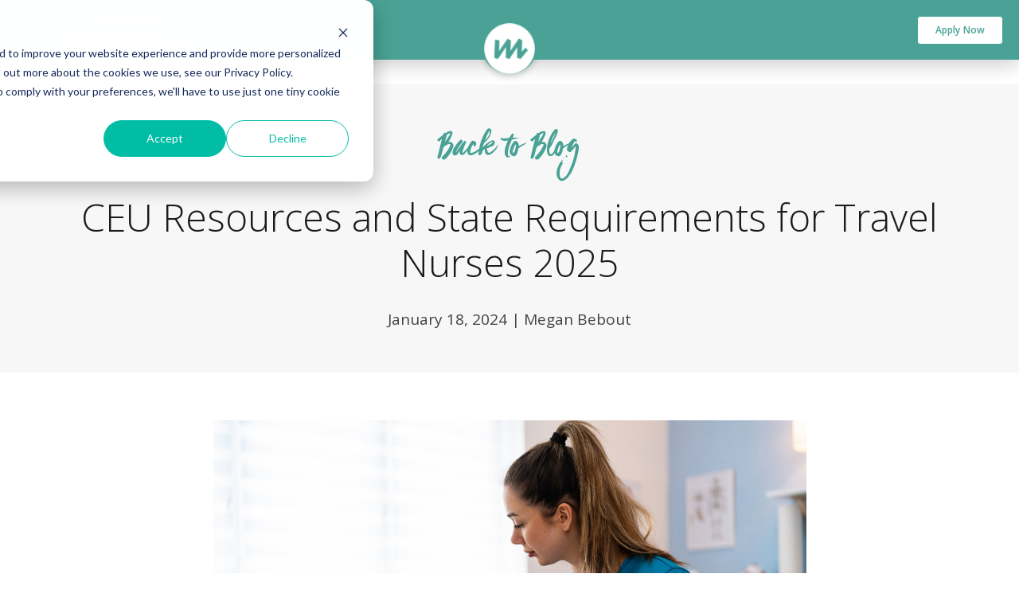

--- FILE ---
content_type: text/html; charset=UTF-8
request_url: https://blog.fusionmedstaff.com/travel-nursing-ceu-resources-fusion-medical-staffing
body_size: 19771
content:
<!doctype html><!--[if lt IE 7]> <html class="no-js lt-ie9 lt-ie8 lt-ie7" lang="en-us" > <![endif]--><!--[if IE 7]>    <html class="no-js lt-ie9 lt-ie8" lang="en-us" >        <![endif]--><!--[if IE 8]>    <html class="no-js lt-ie9" lang="en-us" >               <![endif]--><!--[if gt IE 8]><!--><html class="no-js" lang="en-us"><!--<![endif]--><head>
    <meta charset="utf-8">
    <meta http-equiv="X-UA-Compatible" content="IE=edge,chrome=1">
    <meta name="author" content="Megan Bebout">
    <meta name="description" content="To maintain your status as a travel nurse, you need to keep up with your CEUs, or continued education units. What are these CEUs, you ask? Let us explain.">
    <meta name="generator" content="HubSpot">
    <title>CEU Resources and State Requirements for Travel Nurses 2025</title>
    <link rel="shortcut icon" href="https://blog.fusionmedstaff.com/hubfs/Fusion_Icon_Teal_186x186_filled.png">
    
<meta name="viewport" content="width=device-width, initial-scale=1">

    <script src="/hs/hsstatic/jquery-libs/static-1.1/jquery/jquery-1.7.1.js"></script>
<script>hsjQuery = window['jQuery'];</script>
    <meta property="og:description" content="To maintain your status as a travel nurse, you need to keep up with your CEUs, or continued education units. What are these CEUs, you ask? Let us explain.">
    <meta property="og:title" content="CEU Resources and State Requirements for Travel Nurses 2025">
    <meta name="twitter:description" content="To maintain your status as a travel nurse, you need to keep up with your CEUs, or continued education units. What are these CEUs, you ask? Let us explain.">
    <meta name="twitter:title" content="CEU Resources and State Requirements for Travel Nurses 2025">

    

    
    <style>
a.cta_button{-moz-box-sizing:content-box !important;-webkit-box-sizing:content-box !important;box-sizing:content-box !important;vertical-align:middle}.hs-breadcrumb-menu{list-style-type:none;margin:0px 0px 0px 0px;padding:0px 0px 0px 0px}.hs-breadcrumb-menu-item{float:left;padding:10px 0px 10px 10px}.hs-breadcrumb-menu-divider:before{content:'›';padding-left:10px}.hs-featured-image-link{border:0}.hs-featured-image{float:right;margin:0 0 20px 20px;max-width:50%}@media (max-width: 568px){.hs-featured-image{float:none;margin:0;width:100%;max-width:100%}}.hs-screen-reader-text{clip:rect(1px, 1px, 1px, 1px);height:1px;overflow:hidden;position:absolute !important;width:1px}
</style>

    <script type="application/ld+json">
{
  "mainEntityOfPage" : {
    "@type" : "WebPage",
    "@id" : "https://blog.fusionmedstaff.com/travel-nursing-ceu-resources-fusion-medical-staffing"
  },
  "author" : {
    "name" : "Megan Bebout",
    "url" : "https://blog.fusionmedstaff.com/author/megan-bebout",
    "@type" : "Person"
  },
  "headline" : "CEU Resources and State Requirements for Travel Nurses 2025",
  "datePublished" : "2024-01-18T12:00:00.000Z",
  "dateModified" : "2025-01-10T16:20:41.601Z",
  "publisher" : {
    "name" : "Fusion Medical Staffing",
    "logo" : {
      "url" : "https://info.fusionmedstaff.com/hubfs/FMS%20Logos/MicrosoftTeams-image%20(24).png",
      "@type" : "ImageObject"
    },
    "@type" : "Organization"
  },
  "@context" : "https://schema.org",
  "@type" : "BlogPosting",
  "image" : [ "https://info.fusionmedstaff.com/hubfs/GettyImages-2147499297-min.jpg" ]
}
</script>


    
<!--  Added by GoogleTagManager integration -->
<script>
var _hsp = window._hsp = window._hsp || [];
window.dataLayer = window.dataLayer || [];
function gtag(){dataLayer.push(arguments);}

var useGoogleConsentModeV2 = true;
var waitForUpdateMillis = 1000;



var hsLoadGtm = function loadGtm() {
    if(window._hsGtmLoadOnce) {
      return;
    }

    if (useGoogleConsentModeV2) {

      gtag('set','developer_id.dZTQ1Zm',true);

      gtag('consent', 'default', {
      'ad_storage': 'denied',
      'analytics_storage': 'denied',
      'ad_user_data': 'denied',
      'ad_personalization': 'denied',
      'wait_for_update': waitForUpdateMillis
      });

      _hsp.push(['useGoogleConsentModeV2'])
    }

    (function(w,d,s,l,i){w[l]=w[l]||[];w[l].push({'gtm.start':
    new Date().getTime(),event:'gtm.js'});var f=d.getElementsByTagName(s)[0],
    j=d.createElement(s),dl=l!='dataLayer'?'&l='+l:'';j.async=true;j.src=
    'https://www.googletagmanager.com/gtm.js?id='+i+dl;f.parentNode.insertBefore(j,f);
    })(window,document,'script','dataLayer','GTM-56D3VMJ');

    window._hsGtmLoadOnce = true;
};

_hsp.push(['addPrivacyConsentListener', function(consent){
  if(consent.allowed || (consent.categories && consent.categories.analytics)){
    hsLoadGtm();
  }
}]);

</script>

<!-- /Added by GoogleTagManager integration -->



<meta property="og:image" content="https://blog.fusionmedstaff.com/hubfs/GettyImages-2147499297-min.jpg">
<meta property="og:image:width" content="1000">
<meta property="og:image:height" content="500">

<meta name="twitter:image" content="https://blog.fusionmedstaff.com/hubfs/GettyImages-2147499297-min.jpg">


<meta property="og:url" content="https://blog.fusionmedstaff.com/travel-nursing-ceu-resources-fusion-medical-staffing">
<meta name="twitter:card" content="summary_large_image">

<link rel="canonical" href="https://blog.fusionmedstaff.com/travel-nursing-ceu-resources-fusion-medical-staffing">
<meta name="facebook-domain-verification" content="qg9rcgflwzehzvaebqd981sj3pn0va">
<meta property="og:type" content="article">
<link rel="alternate" type="application/rss+xml" href="https://blog.fusionmedstaff.com/rss.xml">
<meta name="twitter:domain" content="blog.fusionmedstaff.com">
<meta name="twitter:site" content="@FusionMedStaff1">
<script src="//platform.linkedin.com/in.js" type="text/javascript">
    lang: en_US
</script>

<meta http-equiv="content-language" content="en-us">
<link rel="stylesheet" href="//7052064.fs1.hubspotusercontent-na1.net/hubfs/7052064/hub_generated/template_assets/DEFAULT_ASSET/1767723259071/template_layout.min.css">


<link rel="stylesheet" href="https://blog.fusionmedstaff.com/hubfs/hub_generated/template_assets/1/31222705753/1741467093172/template_Fusion-Medical_Header_Footer_-_2020.min.css">
<link rel="stylesheet" href="https://blog.fusionmedstaff.com/hubfs/hub_generated/template_assets/1/5337319842/1741467075972/template_Fusion-Medical_Blog_Post_Page.css">
<link rel="stylesheet" href="https://blog.fusionmedstaff.com/hubfs/hub_generated/template_assets/1/5342438811/1741467076314/template_Fusion-Medical_Blog_Post_Page_Revisions.min.css">




</head>
<body class="   hs-content-id-60103018152 hs-blog-post hs-blog-id-4252020028" style="">
<!--  Added by GoogleTagManager integration -->
<noscript><iframe src="https://www.googletagmanager.com/ns.html?id=GTM-56D3VMJ" height="0" width="0" style="display:none;visibility:hidden"></iframe></noscript>

<!-- /Added by GoogleTagManager integration -->

    <div class="header-container-wrapper">
    <div class="header-container container-fluid">

<div class="row-fluid-wrapper row-depth-1 row-number-1 ">
<div class="row-fluid ">
<div class="span12 widget-span widget-type-global_group " style="" data-widget-type="global_group" data-x="0" data-w="12">
<div class="" data-global-widget-path="generated_global_groups/31199500310.html"><div class="row-fluid-wrapper row-depth-1 row-number-1 ">
<div class="row-fluid ">
<div class="span12 widget-span widget-type-cell header-main hm h-container" style="height: 75px;" data-widget-type="cell" data-x="0" data-w="12">

<div class="row-fluid-wrapper row-depth-1 row-number-2 ">
<div class="row-fluid ">
<div class="span12 widget-span widget-type-custom_widget " style="" data-widget-type="custom_widget" data-x="0" data-w="12">
<div id="hs_cos_wrapper_module_159299949948739" class="hs_cos_wrapper hs_cos_wrapper_widget hs_cos_wrapper_type_module" style="" data-hs-cos-general-type="widget" data-hs-cos-type="module"><div class="fms-navbar">
<div class="container">
<div class="fms-left">
<div>   
<button type="button" class="back-btn" onclick="location.href = 'https://www.fusionmedstaff.com/';">
<div>
<span>❮</span>
</div>
<div class="back-btn-text">
Take me to FusionMedStaff.com
</div>
</button> 
</div>
</div>
<div class="fms-mid"> 
<div class="fms-logo-badge">
<img src="https://blog.fusionmedstaff.com/hs-fs/hubfs/FMS%20Logos/FMS_icon_transparent.png?width=64&amp;height=58&amp;name=FMS_icon_transparent.png" width="64" height="58" alt="Fusionmedstaff" srcset="https://blog.fusionmedstaff.com/hs-fs/hubfs/FMS%20Logos/FMS_icon_transparent.png?width=32&amp;height=29&amp;name=FMS_icon_transparent.png 32w, https://blog.fusionmedstaff.com/hs-fs/hubfs/FMS%20Logos/FMS_icon_transparent.png?width=64&amp;height=58&amp;name=FMS_icon_transparent.png 64w, https://blog.fusionmedstaff.com/hs-fs/hubfs/FMS%20Logos/FMS_icon_transparent.png?width=96&amp;height=87&amp;name=FMS_icon_transparent.png 96w, https://blog.fusionmedstaff.com/hs-fs/hubfs/FMS%20Logos/FMS_icon_transparent.png?width=128&amp;height=116&amp;name=FMS_icon_transparent.png 128w, https://blog.fusionmedstaff.com/hs-fs/hubfs/FMS%20Logos/FMS_icon_transparent.png?width=160&amp;height=145&amp;name=FMS_icon_transparent.png 160w, https://blog.fusionmedstaff.com/hs-fs/hubfs/FMS%20Logos/FMS_icon_transparent.png?width=192&amp;height=174&amp;name=FMS_icon_transparent.png 192w" sizes="(max-width: 64px) 100vw, 64px">
</div>
</div>
<div class="fms-right"> 
<div>
<button type="button" class="apply-btn" onclick="location.href = 'https://www.fusionmedstaff.com/apply/';">
Apply Now
</button>
</div>  
</div>
</div>
</div></div>

</div><!--end widget-span -->
</div><!--end row-->
</div><!--end row-wrapper -->

<div class="row-fluid-wrapper row-depth-1 row-number-3 ">
<div class="row-fluid ">
<div class="span12 widget-span widget-type-raw_jinja " style="" data-widget-type="raw_jinja" data-x="0" data-w="12">
<script src="https://blog.fusionmedstaff.com/hubfs/hub_generated/template_assets/1/5338242473/1741467076144/template_menu.js"></script></div><!--end widget-span -->

</div><!--end row-->
</div><!--end row-wrapper -->

</div><!--end widget-span -->
</div><!--end row-->
</div><!--end row-wrapper -->

<div class="row-fluid-wrapper row-depth-1 row-number-4 ">
<div class="row-fluid ">
<div class="span12 widget-span widget-type-custom_widget " style="" data-widget-type="custom_widget" data-x="0" data-w="12">
<div id="hs_cos_wrapper_module_1593028444103197" class="hs_cos_wrapper hs_cos_wrapper_widget hs_cos_wrapper_type_module" style="" data-hs-cos-general-type="widget" data-hs-cos-type="module"><div class="fms-mobile-apply"> 
<div>
<button type="button" class="apply-btn" onclick="location.href = 'https://www.fusionmedstaff.com/apply/quick-application/';">
Apply Now
</button>
</div>  
</div></div>

</div><!--end widget-span -->
</div><!--end row-->
</div><!--end row-wrapper -->
</div>
</div><!--end widget-span -->
</div><!--end row-->
</div><!--end row-wrapper -->

    </div><!--end header -->
</div><!--end header wrapper -->

<div class="body-container-wrapper">
    <div class="body-container container-fluid">

<div class="row-fluid-wrapper row-depth-1 row-number-1 ">
<div class="row-fluid ">
<div class="span12 widget-span widget-type-cell " style="" data-widget-type="cell" data-x="0" data-w="12">

<div class="row-fluid-wrapper row-depth-1 row-number-2 ">
<div class="row-fluid ">
<div class="span12 widget-span widget-type-cell " style="" data-widget-type="cell" data-x="0" data-w="12">

<div class="row-fluid-wrapper row-depth-1 row-number-3 ">
<div class="row-fluid ">
<div class="span12 widget-span widget-type-raw_jinja " style="" data-widget-type="raw_jinja" data-x="0" data-w="12">
<div class="blog-post-title-wrapper cell-wrapper">
       <div class="post-listing container">
           
           <div class="Close-btn">
                <a href="javascript:void(0)" onclick="history.go(-1);"><span></span> Back to Blog</a>               
           </div>
            <div class="post-header">
                <h2><span id="hs_cos_wrapper_name" class="hs_cos_wrapper hs_cos_wrapper_meta_field hs_cos_wrapper_type_text" style="" data-hs-cos-general-type="meta_field" data-hs-cos-type="text">CEU Resources and State Requirements for Travel Nurses 2025</span></h2>
                <div class="hubspot-editable" data-hubspot-form-id="author_data" data-hubspot-name="Blog Author">
                
                    <p class="date"> January 18, 2024 </p> <p>| </p> <p> Megan Bebout</p>
                </div>
            </div>
            </div>
         </div>           </div><!--end widget-span -->

</div><!--end row-->
</div><!--end row-wrapper -->

<div class="row-fluid-wrapper row-depth-1 row-number-4 ">
<div class="row-fluid ">
<div class="span12 widget-span widget-type-blog_content " style="" data-widget-type="blog_content" data-x="0" data-w="12">
<div class="blog-section">
      <div class="i-container">  
   

                   
                   
  <div class="blog-section inner-container">          
            
        <div class="post-item cf">
       
        <div class="post-Details column-2-section">
          <div class="post-body clearfix blog-post-wrapper">
                <span id="hs_cos_wrapper_post_body" class="hs_cos_wrapper hs_cos_wrapper_meta_field hs_cos_wrapper_type_rich_text" style="" data-hs-cos-general-type="meta_field" data-hs-cos-type="rich_text"><p data-pm-slice="1 3 []"><img src="https://blog.fusionmedstaff.com/hubfs/GettyImages-2147499297-min.jpg" width="0" loading="lazy" alt="GettyImages-2147499297-min" style="height: auto; max-width: 100%; width: 1000px;"></p>
<p data-pm-slice="1 3 []">Have you ever wondered what it takes to be a professional med traveler? First, you go to school, learn your nursing specialty, gain some clinical experience, and then set off for the adventure of a lifetime. Sure, that’s the start of your journey. But, in order to maintain your status as a <a target="_blank" rel="noopener noreferrer" href="https://www.fusionmedstaff.com/traveler/nursing/"><em>travel nurse</em></a>, you also need to keep up with your <a target="_blank" rel="noopener noreferrer" href="https://blog.fusionmedstaff.com/getting-your-ceus-online"><em>CEUs</em></a>, or continued education units. What are these CEU things, you ask? Let us explain.</p>
<ul>
<li><a href="#CEs" rel="noopener">CEs, CEUs, CNEs - what's the difference?</a></li>
<li><a href="#state-travel" rel="noopener">State travel nursing CEU requirements</a></li>
<li><a href="#how" rel="noopener">How do I complete my CEUs?</a></li>
<li><a href="#faq" rel="noopener">FAQs about nursing CE and CEUs</a></li>
</ul>
<br><!--more-->
<p>&nbsp;</p>
<p style="text-align: center;">&nbsp;</p>
<h1 data-pm-slice="1 1 []">CEU Resources and State Requirements for Travel Nurses 2025</h1>
<p>&nbsp;</p>
<p style="text-align: center;">&nbsp;</p>
<a id="CEs" data-hs-anchor="true"></a>
<h2 data-pm-slice="1 1 []">CEs, CEUs, CNEs — what’s the difference?</h2>
<p>Wait — nursing CE who? CEU! You may have also heard of nursing continuing education (CE) or continuing nursing education (CNE). They’re all very common, and yet, have their differences.</p>
<p>Continuing education (CE): nursing CE is required lifelong learning beyond a degree or certificate program.</p>
<p>Continuing education unit (CEU): nursing CEUs represent the amount of time you’ve spent in a course or other approved activity. Typically, one CEU is equal to 10 hours of instruction, which is measured as “contact hours.” Depending on the state, a contact hour is 50 to 60 minutes of instruction in nursing continuing education courses.</p>
<p>Continuing nursing education (CNE): courses specifically designed for nursing professionals to expand their knowledge.</p>
<p>CEs, CNEs, and CEUs are all important for travel nurses to keep up with. It’s through continued education and nursing continuing professional development that you learn new and improved procedures, treatments, medications, and technologies. Plus, get all the details on current facts, data, protocols, techniques, and knowledge that will help take your travel nursing career to the next level.</p>
<p>The most important thing when it comes to CEs, CNEs, and CEUs is to ensure you’re getting them through an accredited organization. The American Nurses Credentialing Center (ANCC) sets rigorous requirements and standards for education providers to follow. That way, the ANCC can ensure organizations are offering evidence-based and unbiased educational materials. It would be a bummer to go through educational training just to find out the organization isn’t accredited so your nursing continuing education doesn’t count. So, do your research ahead of time and set yourself up for success!</p>
<a id="state-travel" data-hs-anchor="true"></a>
<h2>State travel nursing CEU requirements</h2>
<p>Ready to take your travel nursing career to the next level? As you collect amazing memories working across the country, you may also need to accumulate something else — nursing licenses. While these are the gateway to your adventurous lifestyle and a better payday, it can start to feel a bit overwhelming when renewal time comes around. This next section can serve as a quick reference when it comes to continuing education requirements, breaking down what each state requires for licensure renewals.</p>
<p>&nbsp;</p>
<p><img src="https://blog.fusionmedstaff.com/hs-fs/hubfs/GettyImages-912841224.jpg?width=2119&amp;height=1414&amp;name=GettyImages-912841224.jpg" width="2119" height="1414" loading="lazy" alt="nurse completing her ceus on a laptop" style="height: auto; max-width: 100%; width: 2119px;" srcset="https://blog.fusionmedstaff.com/hs-fs/hubfs/GettyImages-912841224.jpg?width=1060&amp;height=707&amp;name=GettyImages-912841224.jpg 1060w, https://blog.fusionmedstaff.com/hs-fs/hubfs/GettyImages-912841224.jpg?width=2119&amp;height=1414&amp;name=GettyImages-912841224.jpg 2119w, https://blog.fusionmedstaff.com/hs-fs/hubfs/GettyImages-912841224.jpg?width=3179&amp;height=2121&amp;name=GettyImages-912841224.jpg 3179w, https://blog.fusionmedstaff.com/hs-fs/hubfs/GettyImages-912841224.jpg?width=4238&amp;height=2828&amp;name=GettyImages-912841224.jpg 4238w, https://blog.fusionmedstaff.com/hs-fs/hubfs/GettyImages-912841224.jpg?width=5298&amp;height=3535&amp;name=GettyImages-912841224.jpg 5298w, https://blog.fusionmedstaff.com/hs-fs/hubfs/GettyImages-912841224.jpg?width=6357&amp;height=4242&amp;name=GettyImages-912841224.jpg 6357w" sizes="(max-width: 2119px) 100vw, 2119px"></p>
<p>If your home state participates in the Nurse Licensure Compact (NLC), in most cases you're only responsible for the continuing education of your primary license. However, there are a few states that have select continuing education that every nurse is required to complete regardless of compact status.</p>
<p><em><span data-color="var(--orange-10)">‼️ Disclaimer ‼️</span>&nbsp;This information has been researched, however, state RN CEU requirements can change. Please review each state's continuing education requirements on their nursing board website to ensure accurate information.&nbsp;The following information is focused on continuing education hours, not units.</em></p>
<p><strong>Here’s a quick rundown into what each state requires for license renewal and CEUs for RNs:</strong></p>
<p><span style="font-weight: bold;">Alabama: </span>24 hours of nursing CE required within a 2-year licensure period&nbsp;</p>
<ul>
<li>4 hours of the continuing education must be from a board provided education on statutory and administrative frameworks for nursing regulation or the Alabama Nurse Practice Act&nbsp;</li>
<li>These 4 hours are only required if it is your first renewal&nbsp;</li>
</ul>
<br>
<p><span style="font-weight: bold;">Alaska:</span> every 2 years prior to November 30th of even-numbered years, 30 hours of continuing education required within a 2-year licensing period. Complete two of the following methods: &nbsp;</p>
<ul>
<li>Work 320 hours as a registered nurse in within a renewal period&nbsp;</li>
<li style="text-align: left;"><span>Obtain 30 contact hours of continuing education provided by an approved agency or certifying body</span></li>
<li style="text-align: center;">Alaska does not currently have any topic specific required CEU courses</li>
<li style="text-align: center;">No more than 10 hours should be earned though in-service nursing education offered by a licensed health care facility&nbsp;</li>
<li>Obtain 30 hours of participation in uncompensated professional activities</li>
<li style="text-align: center;">See a complete list of qualifying professional activities</li>
<li style="text-align: center;">Track your Alaskan professional activities with this Alaskan Nursing Board</li>
</ul>
<br>
<p><span style="font-weight: bold;">Arizona:</span> No continuing education required for RNs at this time</p>
<p><span style="font-weight: bold;">Arkansas: </span>15 hours every 2-year licensing period&nbsp;</p>
<ul>
<li>If using contact hours as the method of continuing education compliance, you are no longer required to list all courses individually. Instead, you will be required to affirm that you have completed the required continuing education for the renewal cycle. DO NOT UPLOAD your certificates unless you are notified that you have been selected for audit&nbsp;</li>
</ul>
<br>
<p><span style="font-weight: bold;">California: </span>30 hours of continuing education required within a 2-year licensure period:&nbsp;</p>
<ul>
<li>In accordance with <a target="_blank" rel="noreferrer noopener" href="https://leginfo.legislature.ca.gov/faces/billNavClient.xhtml?bill_id=202120220AB1407"><u>AB 1407</u></a> (Burke, Chapter 445, Statutes of 2021), starting January 1, 2023 a licensee still within the first 2 years of holding their license, immediately following their initial licensure, must complete one hour of direct participation in an implicit bias course offered by a continuing education provider that has been approved by the Board of Registered Nursing. Approved CE Providers can be verified using the <a target="_blank" rel="noreferrer noopener" href="https://search.dca.ca.gov/"><u>DCA License Search</u></a>. This new requirement is codified in California Statute under <a target="_blank" rel="noreferrer noopener" href="https://leginfo.legislature.ca.gov/faces/codes_displaySection.xhtml?sectionNum=2811.5.&amp;lawCode=BPC"><u>Business and Profession Code 2811.5</u></a></li>
</ul>
<br>
<p><span style="font-weight: bold;">Colorado:</span> 20 hours of continuing education every 2-year renewal period</p>
<p><span style="font-weight: bold;">Connecticut:</span> licensees must either maintain certification through ARRT or earn a minimum of 24 hours of continuing education within the previous 24-month period</p>
<p><span style="font-weight: bold;">District of Columbia: </span>for RNs, 24 hours of continuing education are required every 2-year renewal period:</p>
<ul>
<li>These hours must be on the topic of patients or clients who identify as lesbian, gay, bisexual, transgender and queer in accordance with D.C. Official. For more details on which education qualifies please see the rules and regulations <a target="_blank" rel="noreferrer noopener" href="https://dchealth.dc.gov/sites/default/files/dc/sites/doh/publication/attachments/Chapter%2054%20Registered%20Nursing%209-2-2022.pdf"><u>section 5406</u></a>&nbsp;</li>
</ul>
<br>
<p><span style="font-weight: bold;">Delaware:</span> 30 total hours of continuing education within a 2-year licensure period with the following caveats:</p>
<ul>
<li>For those that have reviewed licensure by examination on or before October 1st of ODD numbered years will not be required to complete continuing education hours while those that were licensed by examination on or after June 1st of ODD numbered years will need to complete all 30 hours&nbsp;</li>
<li>For those licensed through an endorsement pathway (if you're a Fusion Medical Staffing traveler — this is probably you!), when licensed on or before October 1st of ODD numbered years, 15 hours of continuing education are required</li>
<li>For those licensed on or after October 31st of EVEN numbered years but before June 1st of ODD numbered years zero (0), continuing education hours are required, and finally for those licensed via endorsement on or after June 1st of ODD numbered years but before October 1st of ODD numbered years, all 30 hours must be completed</li>
</ul>
<br>
<p><span style="font-weight: bold;">Florida:</span> 24 hours of continuing education required in a 2-year licensure period</p>
<ul>
<li>2 hours must be Board-approved nursing continuing education courses on prevention of medical errors</li>
<li>2 hours must be on Florida laws and rules</li>
<li>2 hours on impairment in the workplace</li>
<li>1 hour must be HIV/AIDS for the first renewal only</li>
<li>2 hours on the topic of human trafficking</li>
<li>2 hours on domestic violence
<ul>
<li style="text-align: center;">Domestic violence is required every third biennium and the hours are in<strong> </strong><span style="font-size: 19px;">addition to the 24 hours&nbsp;required for renewal</span></li>
</ul>
</li>
</ul>
<br>
<p><span style="font-weight: bold;">Georgia:</span> for RNs, 30 hours of continuing education are required within a 2-year licensure period</p>
<p><span style="font-weight: bold;">Hawaii:</span> 30 hours of continuing education required within a 2-year licensure period&nbsp;</p>
<p><span style="font-weight: bold;">Idaho:</span> 15 hours of continuing education courses required within a 2-year licensing period&nbsp;</p>
<p><span style="font-weight: bold;">Illinois: </span>20 hours of continuing education required within a 2-year licensure period</p>
<ul>
<li>1 hour must be on the topic of sexual harassment prevention
<ul>
<li style="text-align: center;">This is in accordance with <a target="_blank" rel="noopener noreferrer" href="https://www.ilga.gov/commission/jcar/admincode/068/068011300E04000R.html"><u>title 68 section 1130.400 of administrative code</u></a></li>
</ul>
</li>
<li>Up to 5 CE hours may be earned for completion of skills certification courses. A maximum of 2 hours in cardiopulmonary resuscitation certified by the American Red Cross, American Heart Association, Health and Safety Institute (HSI), or other qualified organization may be accepted, while a maximum of 3 hours may be accepted for certification or recertification in Basic Life Support for Healthcare Providers (BLS), Advanced Cardiac Life Support (ACLS), or Pediatric Advanced Life Support (PALS) or their equivalent</li>
</ul>
<br>
<p><span style="font-weight: bold;">Indiana: </span>there are no state-required continuing education for RNs</p>
<p><span style="font-weight: bold;">Iowa:</span> 36 continuing education hours within a 3-year licensure period</p>
<ul>
<li>4 total continuing education hours for the mandatory Child and Dependent Adult Abuse Reporter training
<ul>
<li style="text-align: center;">This training is in accordance with <a target="_blank" rel="noopener noreferrer" href="https://www.legis.iowa.gov/docs/code/232.69.pdf"><u>IA code 232.69</u></a></li>
<li style="text-align: center;">2 hours each</li>
<li style="text-align: center;">Applicants must complete both required training courses</li>
<li style="text-align: center;">Training valid for 3 years
<ul>
<li style="text-align: center;">Training prior to July 1, 2019, will be valid for five years from date</li>
</ul>
</li>
</ul>
</li>
</ul>
<br>
<p><span style="font-weight: bold;">Kansas:</span> 30 contact hours of approved CNE during the most recent licensing period</p>
<ul>
<li><em>Exception:</em> you are NOT required to complete 30 CNE contact hours if license expires within 30 months following initial licensure examination or for renewal of license that expires within the first 9 months following licensure reinstatement or endorsement. See the <a target="_blank" rel="noopener noreferrer" href="https://ksbn.kansas.gov/cnes/">Kansas Board website</a> for more information</li>
</ul>
<br>
<p><span style="font-weight: bold;">Kentucky:</span> 14 hours of continuing education required within a 1-year licensure period</p>
<ul>
<li>Applicants must retain proof of this education for a period of 5 years in the event of an audit</li>
<li>Mandatory CEUs for RNs: earn within 3 years of licensure:
<ul>
<li style="text-align: center;">1.5 contact hours on pediatric abusive head trauma (one-time only requirement)
<ul>
<li>Required by <a target="_blank" rel="noopener noreferrer" href="https://apps.legislature.ky.gov/law/statutes/statute.aspx?id=44305"><strong><u>KRS 314.073(6)</u></strong></a></li>
</ul>
</li>
<li style="text-align: center;">3 contact hours on domestic violence, abuse, neglect, and exploitation (one-time only requirement)
<ul>
<li>Required by <a target="_blank" rel="noopener noreferrer" href="https://apps.legislature.ky.gov/law/statutes/statute.aspx?id=44305"><strong><u>KRS 194A.540</u></strong></a></li>
</ul>
</li>
<li style="text-align: center;">2 contact hours on suicide prevention (one-time only requirement)
<ul>
<li>1 contact hour on prevention generally</li>
<li>1 hour that addresses:
<ul>
<li style="list-style-type: none;">
<ul>
<li>Chronic toxic stress and secondary traumatic stress potentially increasing the incidence of suicide amongst nurses</li>
<li>A confidential and standardized pathway that addresses screening, assessing, safety planning, referrals, and follow-up for nurses at risk for suicide</li>
<li>Ethical considerations of caring for patients and nurses that are suicidal</li>
<li><a target="_blank" rel="noopener noreferrer" href="https://bot.ky.gov/Documents/KBLOT%20Approved%20Suicide%20Assessment,%20Training%20and%20Management%20CEUs.pdf"><strong><u>Approved trainings</u></strong></a></li>
</ul>
</li>
</ul>
</li>
</ul>
</li>
</ul>
</li>
</ul>
<br>
<p></p><div class="hs-cta-embed hs-cta-simple-placeholder hs-cta-embed-159502563385" style="max-width:100%; max-height:100%; width:6251px;height:643.140625px" data-hubspot-wrapper-cta-id="159502563385">
  <a href="/hs/cta/wi/redirect?encryptedPayload=AVxigLK32OLWqrRzMXFyExbc1PsmZhz4xiYSFdKrlHVQIharrZKjkX2kuY%2BtEmw8dYtEl9LpYKdGADtEs12RbxacFDQgCEpYpGUALibKZb7mRfYawF53xQyYkUaIND2i1Qs2bVoxE4igbNFHKKpP3Q6U57XqDAz9boU4JltiJySbRSQLUClxGC0WqXOEYJXkF3LVaFecdmodSI6MB3QnIWAgCLRWZZDtRXffC%2Bo4pTfhob4lxYNt76JK%2FPtnsdA8Q7jjyUTDI0vqOFF3gsou8mihuEOjQ%2FC5Ey%2F6SY2JUdGX3B5s&amp;webInteractiveContentId=159502563385&amp;portalId=2305717" target="_blank" rel="noopener" crossorigin="anonymous">
    <img alt="" loading="lazy" src="https://no-cache.hubspot.com/cta/default/2305717/interactive-159502563385.png" style="height: 100%; width: 100%; object-fit: fill" onerror="this.style.display='none'">
  </a>
</div>
<p></p>
<p><span style="font-weight: bold;">Louisiana: </span>complete one of the following options to fulfill continuing education requirements within a 2-year licensure period:</p>
<ul>
<li>A minimum of 30 board-approved contact hours of CE during the 2-year licensure period</li>
</ul>
<br>
<p>OR</p>
<ul>
<li>A minimum of 900 practice hours during the 2-year licensure period as verified by the employer on a form provided by the board&nbsp;</li>
</ul>
<br>
<p>OR</p>
<ul>
<li>Current certification in a specialty area of nursing by a certifying body whose requirements have been approved by the board as being equivalent to or exceeding the above requirements
<ul>
<li style="text-align: center;">Not required for those renewing an initial license</li>
<li style="text-align: center;">For those with a compact license, please fulfill the renewal license of the home state in which you hold your primary license</li>
</ul>
</li>
</ul>
<br>
<p><span style="font-weight: bold;">Maine: </span>no state-required nursing continuing education</p>
<p><span style="font-weight: bold;">Maryland:</span> completion of implicit bias training required for licensure and upon renewal1,000 hours of active nursing practice within the 5 years immediately preceding the date of the renewal application</p>
<ul>
<li>Additionally, renewal applicants will show evidence of:</li>
<li>Satisfactory completion of all requirements for a diploma or degree from a Board-approved nursing education program within the 5 years immediately preceding the date of the renewal application</li>
</ul>
<br>
<p>OR</p>
<ul>
<li>Completion of 30 continuing education units (CEUs) within the 2 years immediately preceding the date of the renewal application
<ul>
<li style="text-align: center;">Qualifying continuing education can be found in <a target="_blank" rel="noopener noreferrer" href="https://2019-dsd.maryland.gov/regulations/Pages/10.27.01.13.aspx"><strong><u>section 10.27.01.13 of Rules and Regulations</u></strong></a></li>
</ul>
</li>
</ul>
<br>
<p><span style="font-weight: bold;">Massachusetts:</span> 15 hours of continuing education rewired within a 2-year licensure period</p>
<ul>
<li>2 hours of continuing education must be in an approved course on domestic and sexual violence
<ul>
<li style="text-align: center;">This is in accordance with <a target="_blank" rel="noopener noreferrer" href="https://malegislature.gov/laws/sessionlaws/acts/2014/chapter260"><u>Session law Chapter 260</u></a></li>
</ul>
</li>
<li>Please see <a target="_blank" rel="noopener noreferrer" href="https://www.mass.gov/doc/244-cmr-500-continuing-education-1/download"><u>244 CMR 5.00 of Regulations</u></a><span style="font-size: 19px;"> for qualifying education</span></li>
</ul>
<br>
<p><span style="font-weight: bold;">Michigan: </span>25 hours of continuing education required within a 2-year licensure period</p>
<ul>
<li>2 hours must be on the topic of pain and symptom management
<ul>
<li style="text-align: center;">Refer to <a target="_blank" rel="noopener noreferrer" href="https://ars.apps.lara.state.mi.us/AdminCode/DownloadAdminCodeFile?FileName=R%20338.10101%20to%20R%20338.10705.pdf&amp;ReturnHTML=True"><u>Part 6 of administrative code</u></a><span style="font-size: 19px;"> for details on qualifying education</span></li>
</ul>
</li>
</ul>
<br>
<p><span style="font-weight: bold;">Minnesota:</span> for RNs, 24 hours of continuing education required within a 2-year licensure period</p>
<p><span style="font-weight: bold;">Mississippi:</span> for both RNs and LPNs, 20 hours of continuing education required within a 2-year licensure period</p>
<ul>
<li>For LPNs with MS IV certification: 10 hours of continuing education on in-service education on IV therapy required</li>
</ul>
<br>
<p><span style="font-weight: bold;">Missouri:</span> no state-required continuing education for license renewal</p>
<p><span style="font-weight: bold;">Montana:</span> no continuing education required for RNs</p>
<p><span style="font-weight: bold;">Nebraska:</span> 20 hours of continuing education are required within a&nbsp;2-year licensure period</p>
<p><span style="font-weight: bold;">Nevada: </span>30 hours of continuing education required within a 2-year licensure period</p>
<ul>
<li>4 hours of continuing education upon the topic of cultural competency is state required each license renewal period
<ul>
<li style="text-align: center;">This is in accordance with <a target="_blank" rel="noopener noreferrer" href="https://www.leg.state.nv.us/nrs/nrs-632.html#NRS632Sec343"><u>NRS 632.343</u></a><span style="font-size: 19px;"> &amp; </span><a target="_blank" rel="noopener noreferrer" href="https://www.leg.state.nv.us/nrs/NRS-449.html#NRS449Sec103"><u>NRS 449.103</u></a></li>
</ul>
</li>
<li>4 hours of training relating to the medical consequences of an act of terrorism that involves the use of a weapon of mass destruction
<ul>
<li style="text-align: center;">This will be completed within the first 2 years of initial licensure prior to first renewal period</li>
<li style="text-align: center;">This is a one-time requirement
<ul>
<li>This is in accordance with <a target="_blank" rel="noopener noreferrer" href="https://www.leg.state.nv.us/nrs/nrs-632.html#NRS632Sec343"><u>NRS 632.343</u></a></li>
</ul>
</li>
</ul>
</li>
</ul>
<br>
<p><span style="font-weight: bold;">New Hampshire:</span> 30 hours of continuing education required within a 2-year licensure period</p>
<p><span style="font-weight: bold;">New Jersey:</span> 30 hours within a 2-year license period</p>
<ul>
<li>1 hour should be on the topic of prescription opioid drugs, including alternatives to opioids for managing and treating pain, and the risks and signs of opioid abuse, addiction, and diversion</li>
</ul>
<br>
<p><span style="font-weight: bold;">New Mexico: </span>30 hours of continuing education are required every 2-year licensing period</p>
<p><span style="font-weight: bold;">New York: </span>2 hours of continuing education on Child Abuse Identification and Reporting is a one-time requirement for licensure</p>
<ul>
<li>4 hours of continuing education on the topic of infection prevention, infection control, barrier precautions Infection Control coursework is required every 4 years in accordance with Section 6505-b of the&nbsp;<a target="_blank" rel="noopener noreferrer" href="https://www.op.nysed.gov/title8/education-law"><u>Education Law</u></a></li>
</ul>
<br>
<p><span style="font-weight: bold;">North Carolina:</span> 30 hours of continuing education required within a 2-year license period</p>
<p><span style="font-weight: bold;">North Dakota</span>: 12 hours of continuing education required within a 2-year licensing period</p>
<p><span style="font-weight: bold;">Ohio: </span>24 hours of continuing education required within each 2-year licensing period</p>
<ul>
<li>Education not required first year of licensure
<ul>
<li style="text-align: center;">CE that includes at least one contact hour of Category A CE for each renewal</li>
</ul>
</li>
<li>A nurse who has been licensed in Ohio by reciprocity for less than or equal to one year prior to the first Ohio license renewal must complete at least 12 contact hours, rather than 24</li>
</ul>
<br>
<p><span style="font-weight: bold;">Oklahoma</span>: 24 hours of continuing education within a 2-year licensing period</p>
<p><span style="font-weight: bold;">Oregon: </span>one of the following options</p>
<ul>
<li>Attest to the practice of at least 400 hours within a 2-year licensed period accompanied by Mandatory State Education:
<ul>
<li style="text-align: center;">1 hour should be <a target="_blank" rel="noopener noreferrer" href="https://www.aptaoregon.org/pain-management-commission"><u>The Pain Management Module</u></a><span style="font-size: 19px;"> may be taken for credit once during each certification period for 1 unit</span></li>
<li style="text-align: center;">1 hour must be on the topic of <a target="_blank" rel="noopener noreferrer" href="https://www.oregon.gov/otlb/Pages/Cultural-Competency%20CE%20Requirement.aspx"><u>cultural competency</u></a></li>
</ul>
</li>
<li>Attest to 600 hours of practice in the last 3 years accompanied by 20 hours of board approved continuing education</li>
<li>Attest to 800 hours of practice in the last 3 years accompanied by 30 hours of board approved continuing education
<ul>
<li style="text-align: center;">1 hour should be <a target="_blank" rel="noopener noreferrer" href="https://www.aptaoregon.org/pain-management-commission"><u>The Pain Management Module</u></a><span style="font-size: 19px;"> may be taken for credit once during each certification period for 1 unit.</span></li>
<li style="text-align: center;">1 hour must be on the topic of <a target="_blank" rel="noopener noreferrer" href="https://www.oregon.gov/otlb/Pages/Cultural-Competency%20CE%20Requirement.aspx"><u>cultural competency</u></a></li>
</ul>
</li>
</ul>
<br>
<p><span style="font-weight: bold;">Pennsylvania:</span> 30 hours of continuing education required within a&nbsp;2-year licensing period</p>
<ul>
<li>2 of the hours must be on the subject of child abuse recognition and reporting in accordance with <a target="_blank" rel="noopener noreferrer" href="https://www.pacodeandbulletin.gov/Display/pacode?file=/secure/pacode/data/049/chapter40/chap40toc.html&amp;d=reduce"><u>40.208(b)</u></a> (relating to child abuse recognition and reporting — mandatory training requirement)</li>
</ul>
<br>
<p><span style="font-weight: bold;">Rhode Island:</span> 10 hours of continuing education required within a 2-year renewal period</p>
<ul>
<li><a target="_blank" rel="noopener noreferrer" href="https://rules.sos.ri.gov/regulations/part/216-40-05-33"><u>Section 3.5 of the rules and regulations</u></a> of RI provide more details on what education qualifies per the board
<ul>
<li style="text-align: center;">Proof of completion certificate and attendance of these contact hours should be saved for a period of 4 years in the event of an audit</li>
</ul>
</li>
</ul>
<br>
<p><span style="font-weight: bold;">South Carolina: </span>must complete one of the following:</p>
<ul>
<li>Completion of 30 contact hours within the past 2 years of a renewal period</li>
<li>Maintenance of certification or re-certification by a national certifying body recognized by the Board</li>
<li>Completion of an academic program of study in nursing or a related field recognized by the Board</li>
<li>Verification of competency and the number of hours practiced as evidenced by employer certification on a form approved by the Board</li>
</ul>
<br>
<p><span style="font-weight: bold;">South Dakota: </span>no continuing education nursing requirements</p>
<ul>
<li>Provide evidence of a minimum of 140 hours worked for compensation in within a 12-month period</li>
</ul>
<br>
<p><span style="font-weight: bold;">Tennessee:</span> within a biennial renewal cycle, RNs must complete two items from the following list</p>
<ul>
<li>Copy of a satisfactory employer evaluation&nbsp;</li>
<li>Letter from a peer providing a satisfactory evaluation of your nursing performance&nbsp;</li>
<li>Letter from a patient or family member giving evidence of a satisfactory nurse/patient relationship</li>
<li>Copy of a contract of renewal or re-appointment to a nursing position</li>
<li>Written self-evaluation based on the standards of competence listed in the rules</li>
<li>Evidence of current national certification</li>
<li>A document that identifies two nursing goals and how you met these goals</li>
<li>A letter from the agency where you volunteered as a nurse</li>
<li>Documentation from a school of nursing stating that you participated in the education of nursing students (RNs only)</li>
<li>Certificate/evidence of five contact hours of continuing education (for RNs/LPNs who are not practicing, 10 contact hours will fulfill the competency requirement)</li>
<li>Copy of a published article relevant to nursing written by the licensee</li>
<li>Letter of satisfactory completion of a nursing refresher course</li>
<li>Letter of satisfactory completion of a comprehensive nursing orientation program&nbsp;</li>
<li>Official transcript (may be student issued) demonstrating two hours of nursing credit&nbsp;</li>
<li>Evidence of successfully retaken NCLEX</li>
<li>Texas: 20 continuing education hours for every 2-year renewal period</li>
<li>Nursing jurisprudence examination is required&nbsp;&nbsp;</li>
</ul>
<br>
<p><span style="font-weight: bold;">Utah:</span> for renewal/continuing education including required courses:</p>
<ul>
<li>For renewal, applicants will need to attest to completing 400 hours of practice for compensation OR</li>
<li>Attest 200 hours of practice for compensation with 15 hours of approved continuing education OR</li>
<li>Attest to completion of 30 hours of approved continuing education</li>
<li>All applicants must attest to the completion of the following mandatory education:
<ul>
<li style="text-align: center;">Completion of at least one of the following online suicide prevention trainings
<ul>
<li><a target="_blank" rel="noopener noreferrer" href="https://intermountainhealthcare.org/ihcu/public/SuicidePrevention/SuicidePrevention/content/index.html#/"><u>Suicide Prevention</u></a><span style="font-size: 19px;"> (0.5 CEUs)</span></li>
<li><a target="_blank" rel="noopener noreferrer" href="https://intermountainhealthcare.org/ihcu/public/SuicidePrevention/SupportingPatients/content/index.html#/"><u>Supporting Patients</u></a><span style="font-size: 19px;"> (0.5 CEUs)</span></li>
<li><a target="_blank" rel="noopener noreferrer" href="https://intermountainhealthcare.org/ihcu/public/SuicidePrevention/CollaborativeSafetyPlanning/Content/index.html#/"><u>Collaborative Safety Planning</u></a><span style="font-size: 19px;"> (0.5 CEUs)</span></li>
<li>CALM-Utah (Counseling on Access to Lethal Means) (1 CEU)</li>
</ul>
</li>
</ul>
</li>
</ul>
<br>
<p><span style="font-weight: bold;">Vermont</span>: to qualify for renewal</p>
<ul>
<li>Have practiced for a minimum of 50 days (400 hours) in the 2 years preceding application or 120 days (960 hours) in the 5 years preceding application OR</li>
<li>Have completed 20 hours of qualifying continuing education in the 2 years immediately preceding the application OR</li>
<li>Hold a current nationally recognized certification</li>
<li>20 hours of continuing education required within a renewal period</li>
</ul>
<br>
<p><span style="font-weight: bold;">Virginia:</span><strong> </strong>to renew an active nursing license, a licensee shall <u>complete at least one</u> of the following learning activities or courses</p>
<ul>
<li><span data-color="rgb(254, 254, 254)">Current specialty certification by a national certifying organization, as defined in&nbsp;</span><a target="_blank" rel="noopener noreferrer" href="https://law.lis.virginia.gov/admincode/title18/agency90/chapter19/section10/"><span data-color="rgb(254, 254, 254)"><u>18VAC90-19-10</u></span></a></li>
<li>Completion of a minimum of 3 credit hours of post-licensure academic education relevant to nursing practice, offered by a regionally accredited college or university</li>
<li><span data-color="rgb(254, 254, 254)">A Board-approved refresher course in nursing</span></li>
<li>Completion of nursing-related, evidence-based practice project or research study</li>
<li>Completion of publication as the author or co-author during a renewal cycle</li>
<li>Teaching or developing a nursing-related course resulting in no less than three semester hours of college credit, a 15-week course, or specialty certification</li>
<li>Teaching or developing nursing-related continuing education courses for up to 30 contact hours</li>
<li>15 contact hours of workshops, seminars, conferences, or courses relevant to the practice of nursing and 640 hours of active practice as a nurse</li>
<li>30 contact hours of workshops, seminars, conferences, or courses relevant to the practice of nursing</li>
</ul>
<br>
<p><span style="font-weight: bold;">Washington:</span> must complete the following</p>
<ul>
<li>8 hours of continuing education are required within every 1-year licensure period</li>
<li>96 hours of practice are required to maintain licensure</li>
<li>6 hours of one-time suicide prevention training
<ul>
<li style="text-align: center;">The state of Washington requires 6 hours of education on the topic of suicide prevention training for RNs
<ul>
<li>This is a one-time requirement that must be completed prior to the end of initial continuing education reporting period</li>
<li>In accordance with <a href="https://app.leg.wa.gov/WAC/default.aspx?cite=246-915-086" rel="noopener" target="_blank">WAC 246-915-086</a>
<div style="display: inline-block; cursor: pointer; padding-left: 3px; -webkit-border-radius: 8px; -webkit-box-shadow: 0 1px 1px #ddd, 0 1px 1px #555; box-shadow: 0 1px 1px #ddd, 0 1px 1px #555; white-space: nowrap;" title="Call: 246-915-086" class="DetectedNumber"><img src="https://blog.fusionmedstaff.com/hs-fs/hubfs/undefined-Jan-16-2024-04-33-29-1441-PM.png?width=16&amp;height=18&amp;name=undefined-Jan-16-2024-04-33-29-1441-PM.png" style="width: initial; border: 0px; padding: 0px; margin: 0px; float: none; bottom: 1px; right: 1px; background-color: rgba(0,0,0,0);" class="DetectedNumberImg" width="16" height="18" srcset="https://blog.fusionmedstaff.com/hs-fs/hubfs/undefined-Jan-16-2024-04-33-29-1441-PM.png?width=8&amp;height=9&amp;name=undefined-Jan-16-2024-04-33-29-1441-PM.png 8w, https://blog.fusionmedstaff.com/hs-fs/hubfs/undefined-Jan-16-2024-04-33-29-1441-PM.png?width=16&amp;height=18&amp;name=undefined-Jan-16-2024-04-33-29-1441-PM.png 16w, https://blog.fusionmedstaff.com/hs-fs/hubfs/undefined-Jan-16-2024-04-33-29-1441-PM.png?width=24&amp;height=27&amp;name=undefined-Jan-16-2024-04-33-29-1441-PM.png 24w, https://blog.fusionmedstaff.com/hs-fs/hubfs/undefined-Jan-16-2024-04-33-29-1441-PM.png?width=32&amp;height=36&amp;name=undefined-Jan-16-2024-04-33-29-1441-PM.png 32w, https://blog.fusionmedstaff.com/hs-fs/hubfs/undefined-Jan-16-2024-04-33-29-1441-PM.png?width=40&amp;height=45&amp;name=undefined-Jan-16-2024-04-33-29-1441-PM.png 40w, https://blog.fusionmedstaff.com/hs-fs/hubfs/undefined-Jan-16-2024-04-33-29-1441-PM.png?width=48&amp;height=54&amp;name=undefined-Jan-16-2024-04-33-29-1441-PM.png 48w" sizes="(max-width: 16px) 100vw, 16px"></div>
<div style="display: inline-block; cursor: pointer; padding-left: 3px; -webkit-border-radius: 8px; -webkit-box-shadow: 0 1px 1px #ddd, 0 1px 1px #555; box-shadow: 0 1px 1px #ddd, 0 1px 1px #555; white-space: nowrap;" title="Call: 246-915-086" class="DetectedNumber"><span style="font-size: 19px;">and </span><u>RCW 43.70.442</u><span style="font-size: 19px;"> and </span><u>WAC 246-840-220</u></div>
<u style="font-size: 19px;"> </u><span style="font-size: 19px;">of state code and laws</span></li>
</ul>
</li>
</ul>
</li>
</ul>
<br>
<p><span style="font-weight: bold;">West Virginia: </span>12 hours of continuing education required within a 2-year licensure period</p>
<ul>
<li>3 mandatory hours of continuing education hours must be on the topic of drug diversion training, best practice prescribing of controlled substances training, and training on prescribing and administration of an opioid antagonist if they prescribe, administer, or dispense controlled substances
<ul>
<li style="text-align: center;">This education must be completed within 1 year of receiving one's initial license from the Board
<ul>
<li>This is in accordance with <a target="_blank" rel="noopener noreferrer" href="https://code.wvlegislature.gov/30-1-7A/"><u>West Virginia Code 30-1-7a</u></a></li>
</ul>
</li>
</ul>
</li>
</ul>
<br>
<p><span style="font-weight: bold;">Wisconsin:</span> no continuing education or state-mandated education for RNs</p>
<p><span style="font-weight: bold;">Wyoming:</span> if employed for at least 400 hours in the&nbsp;<u>past 2 years,</u> you do not need to complete any additional CEUs (continuing education hours)</p>
<ul>
<li>If employed 200 hours in the&nbsp;<u>past 2 years,</u> you will need to complete 15 CEUs (continuing education hours)</li>
<li>If employed less than 200 hours in the <u style="font-size: 19px;">past 2 years,</u><span style="font-size: 19px;"> you will need to complete&nbsp;30&nbsp;CEUs (continuing education hours)</span>
<ul>
<li>Must be able to provide completion proof of any continuing education hours needed upon audit</li>
</ul>
</li>
</ul>
<br><a id="how" data-hs-anchor="true"></a>
<h2>How do I complete my CEUs?</h2>
<p>So now you know what’s expected of you as a travel nurse. How do you take these nursing CEUs? Thankfully, you have options!</p>
<p>The most popular (and convenient) option is to get your nursing CEUs online. Luckily, with rapidly advancing technology, you can attend online conferences, webinars, and workshops to earn CEUs. The Internet is cool.</p>
<p><img src="https://blog.fusionmedstaff.com/hs-fs/hubfs/GettyImages-1482826949.jpg?width=2120&amp;height=1414&amp;name=GettyImages-1482826949.jpg" width="2120" height="1414" loading="lazy" alt="travel nurse taking her CEs" style="height: auto; max-width: 100%; width: 2120px;" srcset="https://blog.fusionmedstaff.com/hs-fs/hubfs/GettyImages-1482826949.jpg?width=1060&amp;height=707&amp;name=GettyImages-1482826949.jpg 1060w, https://blog.fusionmedstaff.com/hs-fs/hubfs/GettyImages-1482826949.jpg?width=2120&amp;height=1414&amp;name=GettyImages-1482826949.jpg 2120w, https://blog.fusionmedstaff.com/hs-fs/hubfs/GettyImages-1482826949.jpg?width=3180&amp;height=2121&amp;name=GettyImages-1482826949.jpg 3180w, https://blog.fusionmedstaff.com/hs-fs/hubfs/GettyImages-1482826949.jpg?width=4240&amp;height=2828&amp;name=GettyImages-1482826949.jpg 4240w, https://blog.fusionmedstaff.com/hs-fs/hubfs/GettyImages-1482826949.jpg?width=5300&amp;height=3535&amp;name=GettyImages-1482826949.jpg 5300w, https://blog.fusionmedstaff.com/hs-fs/hubfs/GettyImages-1482826949.jpg?width=6360&amp;height=4242&amp;name=GettyImages-1482826949.jpg 6360w" sizes="(max-width: 2120px) 100vw, 2120px"></p>
<p>Here are some nursing CEU resources for you to look into. You should know, there’s a lot more out there, so it would benefit you to do your own research to see what you can find, too!</p>
<h3><span style="color: #48142f;">Nurse.com</span></h3>
<ul>
<li>Features a myriad of free continuing education courses for nurses</li>
<li>Has a specialized “Focused CE Series”</li>
<li>Easy to navigate, user-friendly site</li>
</ul>
<br>
<p>Learn more at <a target="_blank" rel="noopener noreferrer" href="https://www.nurse.com/nursing-ce-courses">Nurse.com</a>.</p>
<h3><span style="color: #48142f;">CEU Fast</span></h3>
<ul>
<li>More than 100 continuing education courses available for nurses</li>
<li>Nationally accredited</li>
<li>High-quality customer service</li>
<li>30-day money back guarantee</li>
<li>Free trial period</li>
</ul>
<br>
<p>Learn more at <a target="_blank" rel="noopener noreferrer" href="https://ceufast.com/">CEU Fast.</a></p>
<h3><span style="color: #48142f;">Click Play CEU</span></h3>
<ul>
<li>Fun, entertaining videos that help you earn CEUs</li>
<li>Convenient, on-the-go courses for travel nurses</li>
<li>Certified in all 50 states</li>
<li>90-day money back guarantee</li>
</ul>
<br>
<p>Learn more at <a target="_blank" rel="noopener noreferrer" href="http://clickplayceu.com/">Click Play CEU.</a></p>
<h3><span style="color: #48142f;">RN.org</span></h3>
<ul>
<li>Convenient list of nursing resources</li>
<li>Features a full course catalog, state-specific courses, free continuing education courses, and more</li>
<li>Comprehensive list of state-by-state hours required, and online hours accepted</li>
</ul>
<br>
<p>Learn more at <a target="_blank" rel="noopener noreferrer" href="file:///C:/Users/JAZMYN~1.BRO/AppData/Local/Temp/msohtmlclip1/01/clip_filelist.xml">RN.org</a></p>
<h3><span style="color: #48142f;">American Nurses Credentialing Center (ANCC)</span></h3>
<ul>
<li>Check out extensive course lists for accreditation, certification, and other programs</li>
<li>Has additional field-specific nursing resources</li>
<li>Easy to navigate, user-friendly site</li>
</ul>
<br>
<p>Learn more at <a target="_blank" rel="noopener noreferrer" href="https://www.nursingworld.org/ancc/">American Nurses Credentialing Center (ANCC).</a></p>
<a id="faq" data-hs-anchor="true"></a>
<h2>FAQs about nursing CE and CEUs</h2>
<h3><span style="color: #48142f;">How do nurses earn CEUs?</span></h3>
<p>Nurses earn continuing education units by taking classes, attending seminars, reading articles, and participating in in-services all of which all have a varied number of professional credit units attached to them.&nbsp;To maintain any particular license, a nurse may have to complete several different requirements — one of which is usually a particular number of continuing education units that will vary from state to state and license to license.</p>
<h3><span style="color: #48142f;">What's the difference between continuing education hours and continuing education Units?</span></h3>
<p>Typically a unit is made up of about 10 hours so when we say 30 hours, that is very different than 30 units (which could mean 300 hours!).&nbsp;Each state defines how many physical clocked education hours correlate to an education unit within their state administration codes.&nbsp;In most states it is a 1-10 ratio, meaning 1 unit = 10 hours.</p>
<p>Getting your continuing education units can be a fun learning experience! And now that you have more online options, you can complete your education units when it’s convenient for you.</p>
<p>&nbsp;</p>
<p>&nbsp;</p>
<p>Keeping up on your CEUs is vital as a travel nurse. Things change quickly in the medical world and you have to be in the know when it comes to the quality, safety, and effectiveness of patient care. Plus, more education can mean more opportunities to grow your nursing expertise.</p>
<p>Not only do CEUs help you stay licensed and certified so you can continue to practice and do what you love, but they also open new avenues for your professional development.</p></span>
          </div>
                        
        </div>
        </div>
      
   </div>















</div>

</div><!--end row-->
</div><!--end row-wrapper -->

<div class="row-fluid-wrapper row-depth-1 row-number-5 ">
<div class="row-fluid ">
<div class="span12 widget-span widget-type-cta " style="text-align:center;" data-widget-type="cta" data-x="0" data-w="12">
<div class="cell-wrapper layout-widget-wrapper">
<span id="hs_cos_wrapper_module_150671525592424" class="hs_cos_wrapper hs_cos_wrapper_widget hs_cos_wrapper_type_cta" style="" data-hs-cos-general-type="widget" data-hs-cos-type="cta"><div class="hs-cta-embed hs-cta-simple-placeholder hs-cta-embed-159506716245" style="max-width:100%; max-height:100%; width:6251px;height:643.140625px; " data-hubspot-wrapper-cta-id="159506716245"> 
 <a href="/hs/cta/wi/redirect?encryptedPayload=AVxigLJWjgRHjph4400D444ZJXSeb7XvMPhb7nsi2rWEO8hDXiOBUhx2ujXxYrbr9qydcRGRRVYRL8j4ETARBTYtGeNsbGFHVtrZ7vmQQ4lSC5Q0WMYs6ORHYf%2BdyZAwKyoe1X9O8GonCMz0r%2FTgVFGMZTRYM9q45aI4mr%2BlOQuBoRJeZFTbqbSsWjWNp7C4h6xbBBt8J0E6HxSiUKZj%2FTBAjb3j2hIKOHmqce5B4f%2FgtBf89lK%2BRDsvG1HtjSd210nIij13rmuxO3Ekuxz4FPbnB7UkytLvihPShP2cvOweqPiTcGsVBt5ByEt93Rl4K6Cf6Q%3D%3D&amp;webInteractiveContentId=159506716245&amp;portalId=2305717" target="_blank" rel="noopener" crossorigin="anonymous"> <img alt="See our current nursing jobs at Fusion Medical Staffing!" loading="lazy" src="https://no-cache.hubspot.com/cta/default/2305717/interactive-159506716245.png" style="height: 100%; width: 100%; object-fit: fill; " onerror="this.style.display='none'"> </a> 
</div></span></div><!--end layout-widget-wrapper -->
</div><!--end widget-span -->
</div><!--end row-->
</div><!--end row-wrapper -->

</div><!--end widget-span -->
</div><!--end row-->
</div><!--end row-wrapper -->

<div class="row-fluid-wrapper row-depth-1 row-number-6 ">
<div class="row-fluid ">
<div class="span12 widget-span widget-type-cell main-pagination" style="" data-widget-type="cell" data-x="0" data-w="12">

<div class="row-fluid-wrapper row-depth-1 row-number-7 ">
<div class="row-fluid ">
<div class="span12 widget-span widget-type-raw_jinja container" style="" data-widget-type="raw_jinja" data-x="0" data-w="12">
 <div class="blog-pagination cf">
        
        <div class="previous-post span6">
                 
             
                 
                    <div class="pre-div">
                       <a class="previous-posts-link" href="/trends-affecting-travel-nurses-and-allied-professionals-in-2024"><i class="fa fa-angle-left" aria-hidden="true" style="display:none;"></i>Previous Post</a> 
                     <a class="link-with-img" href="/trends-affecting-travel-nurses-and-allied-professionals-in-2024"> <img src="https://blog.fusionmedstaff.com/hubfs/Fusion%20Medical%20Blog%20Sep%202017/Images/left-arrow.png" alt="Previous"><h3> trends-affecting-travel-nurses-and-allied-professionals-in-2024</h3></a>
                    </div>
                 
                
            </div>
            <div class="next-post span6">
                 
                <div class="pre-div">
                <a class="next-posts-link" href="/healthcare-conferences-for-nurses-and-allied-professionals">Next Post  <i class="fa fa-angle-right" aria-hidden="true" style="display:none;"></i></a> 
                <a class="link-with-img" href="/healthcare-conferences-for-nurses-and-allied-professionals"><h3>healthcare-conferences-for-nurses-and-allied-professionals </h3><img src="https://blog.fusionmedstaff.com/hubfs/Fusion%20Medical%20Blog%20Sep%202017/Images/right-arrow.png"></a>
                </div>
               
                
                
               
                
            </div>
        
         </div>
         <script>
         $(document).ready(function () {
               //blog text relapce 
            $('.blog-pagination a h3').text(function (){
                return  $(this).text().replace("fusion-blog/", "")
            });
            //blog text relapce another blog
            $('.blog-pagination a h3').text(function (){
            return  $(this).text().replace("http://blog.fusionmedstaff.com/", "")
            });
            
            
            
            
            
            
            
         });
         </script></div><!--end widget-span -->

</div><!--end row-->
</div><!--end row-wrapper -->

</div><!--end widget-span -->
</div><!--end row-->
</div><!--end row-wrapper -->

</div><!--end widget-span -->
</div><!--end row-->
</div><!--end row-wrapper -->

    </div><!--end body -->
</div><!--end body wrapper -->

<div class="footer-container-wrapper">
    <div class="footer-container container-fluid">

<div class="row-fluid-wrapper row-depth-1 row-number-1 ">
<div class="row-fluid ">
<div class="span12 widget-span widget-type-global_group " style="" data-widget-type="global_group" data-x="0" data-w="12">
<div class="" data-global-widget-path="generated_global_groups/31190067370.html"><div class="row-fluid-wrapper row-depth-1 row-number-1 ">
<div class="row-fluid ">
<div class="span12 widget-span widget-type-cell footer-main-section" style="" data-widget-type="cell" data-x="0" data-w="12">

<div class="row-fluid-wrapper row-depth-1 row-number-2 ">
<div class="row-fluid ">
<div class="span12 widget-span widget-type-cell f-container" style="" data-widget-type="cell" data-x="0" data-w="12">

<div class="row-fluid-wrapper row-depth-1 row-number-3 ">
<div class="row-fluid ">
<div class="span12 widget-span widget-type-cell footer-nav" style="" data-widget-type="cell" data-x="0" data-w="12">

<div class="row-fluid-wrapper row-depth-1 row-number-4 ">
<div class="row-fluid ">
<div class="span2 widget-span widget-type-rich_text footer-nav-com" style="" data-widget-type="rich_text" data-x="0" data-w="2">
<div class="cell-wrapper layout-widget-wrapper">
<span id="hs_cos_wrapper_module_1592943025057208" class="hs_cos_wrapper hs_cos_wrapper_widget hs_cos_wrapper_type_rich_text" style="" data-hs-cos-general-type="widget" data-hs-cos-type="rich_text"><ul>
<li><a href="https://www.fusionmedstaff.com/about-us/" rel="noopener nofollow">Fusion Medical Staff</a></li>
<li><a href="https://www.fusionmedstaff.com/about-us/careers/" rel=" noopener">Careers</a></li>
<li><a href="https://www.fusionmedstaff.com/about-us/contact-us/" rel=" noopener">Contact us</a></li>
<li><a href="https://www.fusionmedstaff.com/student/" rel=" noopener">Student Program</a></li>
<li><a href="https://timesheets.fusionmedstaff.com/WFMS/login/WFMS" rel=" noopener">Online Timecards</a></li>
<li><a href="https://www.fusionmedstaff.com/skills-checklist/" rel="noopener">Skills Checklist</a></li>
</ul></span>
</div><!--end layout-widget-wrapper -->
</div><!--end widget-span -->
<div class="span2 widget-span widget-type-rich_text footer-nav-com" style="" data-widget-type="rich_text" data-x="2" data-w="2">
<div class="cell-wrapper layout-widget-wrapper">
<span id="hs_cos_wrapper_module_1505380681358316" class="hs_cos_wrapper hs_cos_wrapper_widget hs_cos_wrapper_type_rich_text" style="" data-hs-cos-general-type="widget" data-hs-cos-type="rich_text"><ul>
<li><a href="https://www.fusionmedstaff.com/traveler/" rel=" noopener">Traveler</a></li>
<li><a href="https://www.fusionmedstaff.com/traveler/nursing/" rel=" noopener">Nursing</a></li>
<li><a href="https://www.fusionmedstaff.com/traveler/home-health/" rel="noopener">Home Health</a></li>
<li><a href="https://www.fusionmedstaff.com/traveler/cath-lab/" rel=" noopener">Cath Lab</a></li>
<li><a href="https://www.fusionmedstaff.com/traveler/therapy/" rel=" noopener">Therapy</a></li>
<li><a href="https://www.fusionmedstaff.com/traveler/laboratory/" rel=" noopener">Laboratory</a></li>
<li><a href="https://www.fusionmedstaff.com/traveler/cardiopulmonary/" rel=" noopener">Cardiopulmonary</a></li>
<li><a href="https://www.fusionmedstaff.com/traveler/long-term-care/" rel="noopener">Long Term Care</a></li>
<li><a href="https://www.fusionmedstaff.com/traveler/radiology/" rel=" noopener">Radiology</a></li>
<li><a href="https://www.fusionmedstaff.com/resources/benefits/" rel="noopener">Benefits</a></li>
</ul></span>
</div><!--end layout-widget-wrapper -->
</div><!--end widget-span -->
<div class="span2 widget-span widget-type-rich_text footer-nav-com" style="" data-widget-type="rich_text" data-x="4" data-w="2">
<div class="cell-wrapper layout-widget-wrapper">
<span id="hs_cos_wrapper_module_159612099793294" class="hs_cos_wrapper hs_cos_wrapper_widget hs_cos_wrapper_type_rich_text" style="" data-hs-cos-general-type="widget" data-hs-cos-type="rich_text"><ul>
<li><a href="https://www.fusionmedstaff.com/client/">Healthcare Providers</a></li>
<li><a href="https://www.fusionmedstaff.com/client/">Request Staff</a></li>
</ul></span>
</div><!--end layout-widget-wrapper -->
</div><!--end widget-span -->
<div class="span2 widget-span widget-type-rich_text footer-nav-com" style="" data-widget-type="rich_text" data-x="6" data-w="2">
<div class="cell-wrapper layout-widget-wrapper">
<span id="hs_cos_wrapper_module_1505380687046318" class="hs_cos_wrapper hs_cos_wrapper_widget hs_cos_wrapper_type_rich_text" style="" data-hs-cos-general-type="widget" data-hs-cos-type="rich_text"><ul>
<li><a href="https://www.fusionmedstaff.com/apply/">Apply</a></li>
<li><a href="https://www.fusionmedstaff.com/referral-bonus/">Referral Bonus</a></li>
</ul></span>
</div><!--end layout-widget-wrapper -->
</div><!--end widget-span -->
<div class="span2 widget-span widget-type-rich_text footer-nav-com" style="" data-widget-type="rich_text" data-x="8" data-w="2">
<div class="cell-wrapper layout-widget-wrapper">
<span id="hs_cos_wrapper_module_1505380678926315" class="hs_cos_wrapper hs_cos_wrapper_widget hs_cos_wrapper_type_rich_text" style="" data-hs-cos-general-type="widget" data-hs-cos-type="rich_text"></span>
</div><!--end layout-widget-wrapper -->
</div><!--end widget-span -->
<div class="span2 widget-span widget-type-rich_text footer-nav-com" style="" data-widget-type="rich_text" data-x="10" data-w="2">
<div class="cell-wrapper layout-widget-wrapper">
<span id="hs_cos_wrapper_module_1505380683950317" class="hs_cos_wrapper hs_cos_wrapper_widget hs_cos_wrapper_type_rich_text" style="" data-hs-cos-general-type="widget" data-hs-cos-type="rich_text"></span>
</div><!--end layout-widget-wrapper -->
</div><!--end widget-span -->
</div><!--end row-->
</div><!--end row-wrapper -->

</div><!--end widget-span -->
</div><!--end row-->
</div><!--end row-wrapper -->

<div class="row-fluid-wrapper row-depth-1 row-number-5 ">
<div class="row-fluid ">
<div class="span12 widget-span widget-type-cell footer-contact" style="" data-widget-type="cell" data-x="0" data-w="12">

<div class="row-fluid-wrapper row-depth-1 row-number-6 ">
<div class="row-fluid ">
<div class="span4 widget-span widget-type-cell footer-midd-v" style="" data-widget-type="cell" data-x="0" data-w="4">

<div class="row-fluid-wrapper row-depth-2 row-number-1 ">
<div class="row-fluid ">
<div class="span12 widget-span widget-type-rich_text " style="" data-widget-type="rich_text" data-x="0" data-w="12">
<div class="cell-wrapper layout-widget-wrapper">
<span id="hs_cos_wrapper_module_1505380769308328" class="hs_cos_wrapper hs_cos_wrapper_widget hs_cos_wrapper_type_rich_text" style="" data-hs-cos-general-type="widget" data-hs-cos-type="rich_text"><h5>Subscribe to our newsletter!</h5></span>
</div><!--end layout-widget-wrapper -->
</div><!--end widget-span -->
</div><!--end row-->
</div><!--end row-wrapper -->

<div class="row-fluid-wrapper row-depth-2 row-number-2 ">
<div class="row-fluid ">
<div class="span12 widget-span widget-type-form fms-email-subscribe" style="" data-widget-type="form" data-x="0" data-w="12">
<div class="cell-wrapper layout-widget-wrapper">
<span id="hs_cos_wrapper_module_1505386351501596" class="hs_cos_wrapper hs_cos_wrapper_widget hs_cos_wrapper_type_form" style="" data-hs-cos-general-type="widget" data-hs-cos-type="form"><h3 id="hs_cos_wrapper_module_1505386351501596_title" class="hs_cos_wrapper form-title" data-hs-cos-general-type="widget_field" data-hs-cos-type="text"></h3>

<div id="hs_form_target_module_1505386351501596"></div>









</span>
</div><!--end layout-widget-wrapper -->
</div><!--end widget-span -->
</div><!--end row-->
</div><!--end row-wrapper -->

<div class="row-fluid-wrapper row-depth-2 row-number-3 ">
<div class="row-fluid ">
<div class="span12 widget-span widget-type-rich_text " style="" data-widget-type="rich_text" data-x="0" data-w="12">
<div class="cell-wrapper layout-widget-wrapper">
<span id="hs_cos_wrapper_module_1505380786044333" class="hs_cos_wrapper hs_cos_wrapper_widget hs_cos_wrapper_type_rich_text" style="" data-hs-cos-general-type="widget" data-hs-cos-type="rich_text"><ul>
<li><a href="https://www.facebook.com/FusionMedStaff"><i class="fa fa-facebook" aria-hidden="true">&nbsp;</i></a></li>
<li><a href="https://www.instagram.com/fusionmedstaff/"><i class="fa fa-instagram" aria-hidden="true">&nbsp;</i></a></li>
<li><a href="https://www.linkedin.com/authwall?trk=bf&amp;trkInfo=AQHPuGLnvIP19AAAAV5_00XQ8nt9foFojpo_Xxp1434fritKBVlODsVExmoDCMrZ8dnkrKZYZeS5RbQEJQU9ptqqkD-dkur79L-1y4TLvuObSzx04umVnIWekgQ9mvDnBGfjd_k=&amp;originalReferer=http://fusionmedstaff.staging.wpengine.com/apply/quick-application/&amp;sessionRedirect=https%3A%2F%2Fwww.linkedin.com%2Fcompany%2Ffusion-medical-staffing"><i class="fa fa-linkedin-square" aria-hidden="true">&nbsp;</i></a></li>
<li>&nbsp;</li>
</ul></span>
</div><!--end layout-widget-wrapper -->
</div><!--end widget-span -->
</div><!--end row-->
</div><!--end row-wrapper -->

</div><!--end widget-span -->
<div class="span4 widget-span widget-type-cell footer-midd-s" style="" data-widget-type="cell" data-x="4" data-w="4">

<div class="row-fluid-wrapper row-depth-2 row-number-4 ">
<div class="row-fluid ">
<div class="span12 widget-span widget-type-rich_text " style="" data-widget-type="rich_text" data-x="0" data-w="12">
<div class="cell-wrapper layout-widget-wrapper">
<span id="hs_cos_wrapper_module_1505380754868323" class="hs_cos_wrapper hs_cos_wrapper_widget hs_cos_wrapper_type_rich_text" style="" data-hs-cos-general-type="widget" data-hs-cos-type="rich_text"><h5>Get in touch</h5>
<p>18881 W Dodge Rd, Suite 300W<br>Elkhorn, NE 68022</p>
<p>—</p>
<p>877-230-3885<br>402-925-4425 fax</p></span>
</div><!--end layout-widget-wrapper -->
</div><!--end widget-span -->
</div><!--end row-->
</div><!--end row-wrapper -->

</div><!--end widget-span -->
<div class="span4 widget-span widget-type-linked_image footer-midd-s log" style="" data-widget-type="linked_image" data-x="8" data-w="4">
<div class="cell-wrapper layout-widget-wrapper">
<span id="hs_cos_wrapper_module_1505380750084321" class="hs_cos_wrapper hs_cos_wrapper_widget hs_cos_wrapper_type_linked_image" style="" data-hs-cos-general-type="widget" data-hs-cos-type="linked_image"><img src="https://blog.fusionmedstaff.com/hs-fs/hubfs/FMS%20Logos/FMS_Logo_1c_WHITE_RGB%201.png?width=240&amp;name=FMS_Logo_1c_WHITE_RGB%201.png" class="hs-image-widget " style="width:240px;border-width:0px;border:0px;" width="240" alt="FMS_Logo_1c_WHITE_RGB 1" title="FMS_Logo_1c_WHITE_RGB 1" srcset="https://blog.fusionmedstaff.com/hs-fs/hubfs/FMS%20Logos/FMS_Logo_1c_WHITE_RGB%201.png?width=120&amp;name=FMS_Logo_1c_WHITE_RGB%201.png 120w, https://blog.fusionmedstaff.com/hs-fs/hubfs/FMS%20Logos/FMS_Logo_1c_WHITE_RGB%201.png?width=240&amp;name=FMS_Logo_1c_WHITE_RGB%201.png 240w, https://blog.fusionmedstaff.com/hs-fs/hubfs/FMS%20Logos/FMS_Logo_1c_WHITE_RGB%201.png?width=360&amp;name=FMS_Logo_1c_WHITE_RGB%201.png 360w, https://blog.fusionmedstaff.com/hs-fs/hubfs/FMS%20Logos/FMS_Logo_1c_WHITE_RGB%201.png?width=480&amp;name=FMS_Logo_1c_WHITE_RGB%201.png 480w, https://blog.fusionmedstaff.com/hs-fs/hubfs/FMS%20Logos/FMS_Logo_1c_WHITE_RGB%201.png?width=600&amp;name=FMS_Logo_1c_WHITE_RGB%201.png 600w, https://blog.fusionmedstaff.com/hs-fs/hubfs/FMS%20Logos/FMS_Logo_1c_WHITE_RGB%201.png?width=720&amp;name=FMS_Logo_1c_WHITE_RGB%201.png 720w" sizes="(max-width: 240px) 100vw, 240px"></span></div><!--end layout-widget-wrapper -->
</div><!--end widget-span -->
</div><!--end row-->
</div><!--end row-wrapper -->

</div><!--end widget-span -->
</div><!--end row-->
</div><!--end row-wrapper -->

<div class="row-fluid-wrapper row-depth-1 row-number-1 ">
<div class="row-fluid ">
<div class="span12 widget-span widget-type-cell footer-bottom" style="" data-widget-type="cell" data-x="0" data-w="12">

<div class="row-fluid-wrapper row-depth-1 row-number-2 ">
<div class="row-fluid ">
<div class="span6 widget-span widget-type-rich_text " style="" data-widget-type="rich_text" data-x="0" data-w="6">
<div class="cell-wrapper layout-widget-wrapper">
<span id="hs_cos_wrapper_module_1505380808925337" class="hs_cos_wrapper hs_cos_wrapper_widget hs_cos_wrapper_type_rich_text" style="" data-hs-cos-general-type="widget" data-hs-cos-type="rich_text"><p>©
<script type="text/javascript">document.write( new Date().getFullYear() );</script>
Fusion Medical Staffing<br>Fusion Medical Staffing is an Equal Opportunity and E-Verify Employer • <a href="https://www.fusionmedstaff.com/employee-rights/" rel=" noopener">Policies</a> • <a href="https://www.fusionmedstaff.com/privacy-policy/" rel=" noopener">Privacy Policy</a> • <a href="https://www.fusionmedstaff.com/terms/" rel=" noopener">Terms of Use</a></p></span>
</div><!--end layout-widget-wrapper -->
</div><!--end widget-span -->
<div class="span6 widget-span widget-type-rich_text boot-p" style="" data-widget-type="rich_text" data-x="6" data-w="6">
<div class="cell-wrapper layout-widget-wrapper">
<span id="hs_cos_wrapper_module_1505380812077339" class="hs_cos_wrapper hs_cos_wrapper_widget hs_cos_wrapper_type_rich_text" style="" data-hs-cos-general-type="widget" data-hs-cos-type="rich_text"><div class="boott-p">
<p><a href="http://www.jointcommission.org/" target="_blank"></a>Fusion Medical Staffing has earned the<br> Joint Commission's Gold Seal of Approval.</p>
</div>
<div class="boott-p"><a href="https://www.jointcommission.org/" target="_blank" data-mce-target="_blank"><img src="https://blog.fusionmedstaff.com/hs-fs/hubfs/Fusion%20Medical%20Blog%20Sep%202017/Images/GoldSeal_transparent.gif?width=50&amp;name=GoldSeal_transparent.gif" width="50" alt="Fusion Medical Staffing Joint Commission" srcset="https://blog.fusionmedstaff.com/hs-fs/hubfs/Fusion%20Medical%20Blog%20Sep%202017/Images/GoldSeal_transparent.gif?width=25&amp;name=GoldSeal_transparent.gif 25w, https://blog.fusionmedstaff.com/hs-fs/hubfs/Fusion%20Medical%20Blog%20Sep%202017/Images/GoldSeal_transparent.gif?width=50&amp;name=GoldSeal_transparent.gif 50w, https://blog.fusionmedstaff.com/hs-fs/hubfs/Fusion%20Medical%20Blog%20Sep%202017/Images/GoldSeal_transparent.gif?width=75&amp;name=GoldSeal_transparent.gif 75w, https://blog.fusionmedstaff.com/hs-fs/hubfs/Fusion%20Medical%20Blog%20Sep%202017/Images/GoldSeal_transparent.gif?width=100&amp;name=GoldSeal_transparent.gif 100w, https://blog.fusionmedstaff.com/hs-fs/hubfs/Fusion%20Medical%20Blog%20Sep%202017/Images/GoldSeal_transparent.gif?width=125&amp;name=GoldSeal_transparent.gif 125w, https://blog.fusionmedstaff.com/hs-fs/hubfs/Fusion%20Medical%20Blog%20Sep%202017/Images/GoldSeal_transparent.gif?width=150&amp;name=GoldSeal_transparent.gif 150w" sizes="(max-width: 50px) 100vw, 50px"></a></div></span>
</div><!--end layout-widget-wrapper -->
</div><!--end widget-span -->
</div><!--end row-->
</div><!--end row-wrapper -->

</div><!--end widget-span -->
</div><!--end row-->
</div><!--end row-wrapper -->

</div><!--end widget-span -->
</div><!--end row-->
</div><!--end row-wrapper -->

</div><!--end widget-span -->
</div><!--end row-->
</div><!--end row-wrapper -->

<div class="row-fluid-wrapper row-depth-1 row-number-3 ">
<div class="row-fluid ">
<div class="span12 widget-span widget-type-raw_jinja " style="" data-widget-type="raw_jinja" data-x="0" data-w="12">
<script>
     
//eq height 
equalheight = function(container){
var currentTallest = 0,
     currentRowStart = 0,
     rowDivs = new Array(),
     $el,
     topPosition = 0;
 $(container).each(function() {

   $el = $(this);
   $($el).height('auto')
   topPostion = $el.position().top;

   if (currentRowStart != topPostion) {
     for (currentDiv = 0 ; currentDiv < rowDivs.length ; currentDiv++) {
       rowDivs[currentDiv].height(currentTallest);
     }
     rowDivs.length = 0; // empty the array
     currentRowStart = topPostion;
     currentTallest = $el.height();
     rowDivs.push($el);
   } else {
     rowDivs.push($el);
     currentTallest = (currentTallest < $el.height()) ? ($el.height()) : (currentTallest);
  }
   for (currentDiv = 0 ; currentDiv < rowDivs.length ; currentDiv++) {
     rowDivs[currentDiv].height(currentTallest);
   }
 });
}

$(window).load(function() {
  equalheight('.equal-height');
    equalheight('.equal-height > div.post-Details');
   equalheight('.footer-nav-com');
    
});


$(window).resize(function(){
   equalheight('.equal-height');
     equalheight('.equal-height > div.post-Details');
      equalheight('.footer-nav-com');
});

</script></div><!--end widget-span -->

</div><!--end row-->
</div><!--end row-wrapper -->
</div>
</div><!--end widget-span -->
</div><!--end row-->
</div><!--end row-wrapper -->

    </div><!--end footer -->
</div><!--end footer wrapper -->

    
<!-- HubSpot performance collection script -->
<script defer src="/hs/hsstatic/content-cwv-embed/static-1.1293/embed.js"></script>
<script>
var hsVars = hsVars || {}; hsVars['language'] = 'en-us';
</script>

<script src="/hs/hsstatic/cos-i18n/static-1.53/bundles/project.js"></script>

    <!--[if lte IE 8]>
    <script charset="utf-8" src="https://js.hsforms.net/forms/v2-legacy.js"></script>
    <![endif]-->

<script data-hs-allowed="true" src="/_hcms/forms/v2.js"></script>

    <script data-hs-allowed="true">
        var options = {
            portalId: '2305717',
            formId: '6dca2384-ea20-428e-bf5e-cd8e264f0fe5',
            formInstanceId: '1629',
            
            pageId: '60103018152',
            
            region: 'na1',
            
            
            
            
            pageName: "CEU Resources and State Requirements for Travel Nurses 2025",
            
            
            redirectUrl: "https:\/\/www.fusionmedstaff.com\/thank-you\/",
            
            
            
            
            
            css: '',
            target: '#hs_form_target_module_1505386351501596',
            
            
            
            
            
            
            
            contentType: "blog-post",
            
            
            
            formsBaseUrl: '/_hcms/forms/',
            
            
            
            formData: {
                cssClass: 'hs-form stacked hs-custom-form'
            }
        };

        options.getExtraMetaDataBeforeSubmit = function() {
            var metadata = {};
            

            if (hbspt.targetedContentMetadata) {
                var count = hbspt.targetedContentMetadata.length;
                var targetedContentData = [];
                for (var i = 0; i < count; i++) {
                    var tc = hbspt.targetedContentMetadata[i];
                     if ( tc.length !== 3) {
                        continue;
                     }
                     targetedContentData.push({
                        definitionId: tc[0],
                        criterionId: tc[1],
                        smartTypeId: tc[2]
                     });
                }
                metadata["targetedContentMetadata"] = JSON.stringify(targetedContentData);
            }

            return metadata;
        };

        hbspt.forms.create(options);
    </script>


<!-- Start of HubSpot Analytics Code -->
<script type="text/javascript">
var _hsq = _hsq || [];
_hsq.push(["setContentType", "blog-post"]);
_hsq.push(["setCanonicalUrl", "https:\/\/blog.fusionmedstaff.com\/travel-nursing-ceu-resources-fusion-medical-staffing"]);
_hsq.push(["setPageId", "60103018152"]);
_hsq.push(["setContentMetadata", {
    "contentPageId": 60103018152,
    "legacyPageId": "60103018152",
    "contentFolderId": null,
    "contentGroupId": 4252020028,
    "abTestId": null,
    "languageVariantId": 60103018152,
    "languageCode": "en-us",
    
    
}]);
</script>

<script type="text/javascript" id="hs-script-loader" async defer src="/hs/scriptloader/2305717.js?businessUnitId=0"></script>
<!-- End of HubSpot Analytics Code -->


<script type="text/javascript">
var hsVars = {
    render_id: "0d3b9cab-fd77-46db-b4de-8d3b7b4ac6e4",
    ticks: 1767762789418,
    page_id: 60103018152,
    
    content_group_id: 4252020028,
    portal_id: 2305717,
    app_hs_base_url: "https://app.hubspot.com",
    cp_hs_base_url: "https://cp.hubspot.com",
    language: "en-us",
    analytics_page_type: "blog-post",
    scp_content_type: "",
    
    analytics_page_id: "60103018152",
    category_id: 3,
    folder_id: 0,
    is_hubspot_user: false
}
</script>


<script defer src="/hs/hsstatic/HubspotToolsMenu/static-1.432/js/index.js"></script>



<div id="fb-root"></div>
  <script>(function(d, s, id) {
  var js, fjs = d.getElementsByTagName(s)[0];
  if (d.getElementById(id)) return;
  js = d.createElement(s); js.id = id;
  js.src = "//connect.facebook.net/en_US/sdk.js#xfbml=1&version=v3.0";
  fjs.parentNode.insertBefore(js, fjs);
 }(document, 'script', 'facebook-jssdk'));</script> <script>!function(d,s,id){var js,fjs=d.getElementsByTagName(s)[0];if(!d.getElementById(id)){js=d.createElement(s);js.id=id;js.src="https://platform.twitter.com/widgets.js";fjs.parentNode.insertBefore(js,fjs);}}(document,"script","twitter-wjs");</script>
 


    
    <!-- Generated by the HubSpot Template Builder - template version 1.03 -->

</div></div></body></html>

--- FILE ---
content_type: text/css
request_url: https://blog.fusionmedstaff.com/hubfs/hub_generated/template_assets/1/31222705753/1741467093172/template_Fusion-Medical_Header_Footer_-_2020.min.css
body_size: 6142
content:
@import url("//maxcdn.bootstrapcdn.com/font-awesome/4.7.0/css/font-awesome.min.css");@import url("https://fonts.googleapis.com/css?family=Open+Sans:300,300i,400,400i,600,600i,700,700i,800,800i|PT+Sans:400,400i,700,700i");@font-face{font-family:cptv;font-style:normal;font-weight:700;src:url(https://2305717.fs1.hubspotusercontent-na1.net/hubfs/2305717/Fusion%20Medical%20Blog%20Sep%202017/External%20Fonts/Cultivated%20Mind%20-%20Viva%20Beautiful%20Pro/Cultivated%20Mind%20-%20Viva%20Beautiful%20Pro.eot);src:url(https://2305717.fs1.hubspotusercontent-na1.net/hubfs/2305717/Fusion%20Medical%20Blog%20Sep%202017/External%20Fonts/Cultivated%20Mind%20-%20Viva%20Beautiful%20Pro/Cultivated%20Mind%20-%20Viva%20Beautiful%20Pro.eot#iefix) format("embedded-opentype"),url(https://2305717.fs1.hubspotusercontent-na1.net/hubfs/2305717/Fusion%20Medical%20Blog%20Sep%202017/External%20Fonts/Cultivated%20Mind%20-%20Viva%20Beautiful%20Pro/Cultivated%20Mind%20-%20Viva%20Beautiful%20Pro.otf) format("otf"),url(https://2305717.fs1.hubspotusercontent-na1.net/hubfs/2305717/Fusion%20Medical%20Blog%20Sep%202017/External%20Fonts/Cultivated%20Mind%20-%20Viva%20Beautiful%20Pro/Cultivated%20Mind%20-%20Viva%20Beautiful%20Pro.ttf) format("truetype"),url(https://2305717.fs1.hubspotusercontent-na1.net/hubfs/2305717/Fusion%20Medical%20Blog%20Sep%202017/External%20Fonts/Cultivated%20Mind%20-%20Viva%20Beautiful%20Pro/Cultivated%20Mind%20-%20Viva%20Beautiful%20Pro.svg#cptv) format("svg")}a,abbr,acronym,address,applet,big,blockquote,body,caption,cite,code,dd,del,dfn,div,dl,dt,em,fieldset,font,form,h1,h2,h3,h4,h5,h6,html,iframe,img,input,ins,kbd,label,legend,li,object,ol,option,p,pre,q,s,samp,select,small,span,strike,strong,sub,sup,table,tbody,td,textarea,tfoot,th,thead,tr,tt,ul,var{border:0;box-sizing:border-box;font-size:100%;margin:0;outline:0;padding:0}article,aside,details,figcaption,figure,footer,header,hgroup,nav,section,summary{display:block}figcaption,figure{margin:0;padding:0}audio,canvas,video{display:inline-block}audio:not([controls]){display:none;height:0}pre{word-wrap:break-word;white-space:pre;white-space:pre-wrap}q{quotes:none}q:after,q:before{content:"";content:none}small{font-size:80%}sub,sup{font-size:75%;line-height:0;position:relative;vertical-align:baseline}sup{top:-.5em}sub{bottom:-.55em}nav ol,nav ul{list-style:none;list-style-image:none}button,input,option,select,textarea{font-family:Open Sans,sans-serif;font-size:100%;font-weight:500;margin:0;vertical-align:baseline}input[type=email],input[type=tel],input[type=text]{-webkit-appearance:none!important}input[type=submit]{cursor:pointer;transition:all .5s ease}textarea{overflow:auto;resize:none;vertical-align:top}button,html input[type=button],input[type=reset],input[type=submit],textarea{-webkit-appearance:none;border-radius:0;transition:all .5s ease;-moz-transition:all .5s ease;-ms-transition:all .5s ease;-o-transition:all .5s ease;-webkit-transition:all .5s ease}:focus{outline:0}table{border-collapse:separate}caption,td,th{font-weight:400;text-align:left}blockquote:after,blockquote:before,q:after,q:before{content:""}blockquote,q{quotes:"" ""}table{border:0;border-collapse:collapse;border-spacing:0}td{vertical-align:top}img{border:0;height:auto;max-width:100%;vertical-align:middle}a{cursor:pointer;outline:none}:after,:before{box-sizing:border-box}article,aside,details,figcaption,figure,footer,header,hgroup,nav,section{display:block}.clear{clear:both}.cf:after,.cf:before{content:"";display:table}.cf:after{clear:both}input::-webkit-input-placeholder{color:#383f59;opacity:1}input:-moz-placeholder,input::-moz-placeholder{color:#383f59;opacity:1}input:-ms-input-placeholder{color:#383f59;opacity:1}textarea::-webkit-input-placeholder{color:#383f59;opacity:1}textarea:-moz-placeholder,textarea::-moz-placeholder{color:#383f59;opacity:1}textarea:-ms-input-placeholder{color:#383f59;opacity:1}.tbl{display:table;height:100%;width:100%}.tbl-cell{display:table-cell;vertical-align:middle}body{-webkit-font-smoothing:antialiased;-webkit-text-size-adjust:none;-webkit-tap-highlight-color:rgba(0,0,0,0);font-family:Open Sans,sans-serif;font-size:18px;font-style:normal;font-weight:400;line-height:24px}body:not(.custom-background-image):after,body:not(.custom-background-image):before{display:none!important}a{font-family:PT Sans,sans-serif;font-style:normal;font-weight:700}a,a:hover{transition:all .5s ease;-moz-transition:all .5s ease;-ms-transition:all .5s ease;-o-transition:all .5s ease;-webkit-transition:all .5s ease}a,a:focus,a:hover{text-decoration:none}a:focus{outline:none}p{font-size:18px;margin-bottom:20px}h1{font-family:cptv;font-style:normal;font-weight:700}h1 a,h2,h2 a,h3,h4,h5,h6{font-family:PT Sans,sans-serif;font-style:normal;font-weight:400}a:active,a:link,a:visited{color:inherit}input::-ms-clear,select::-ms-expand{display:none}input:-webkit-autofill,select:-webkit-autofill,textarea:-webkit-autofill{-webkit-box-shadow:inset 0 0 0 100px #fff!important;-moz-box-shadow:inset 0 0 0 100px #fff!important;box-shadow:inset 0 0 0 100px #fff!important;color:#333}.row-fluid [class*=span]{min-height:1px}ul.hs-error-msgs>li>label{color:red;display:block;font-size:13px;line-height:normal}.h-logo img{cursor:pointer}input,select,textarea{border-radius:0}ul li{list-style:none}.container{max-width:1364px}.container,.inner-container{float:none!important;margin:0 auto!important;padding:0}.inner-container{max-width:785px}.i-container{max-width:1240px}.h-container,.i-container{float:none!important;margin:0 auto!important;padding:0}.h-container{max-width:1600px}.f-container{float:none!important;margin:0 auto!important;max-width:1400px;padding:0}.logo-with-search-bar{position:relative}.span8.widget-span.widget-type-simple_menu.h-menu.custom-menu-primary.js-enabled{margin-left:0;width:100%}.body-container-wrapper{padding-top:105px}.logo-with-search-bar ul li a:hover{color:#49a295}.logo-with-search-bar ul li img{height:65px}.logo-with-search-bar ul{font-size:0;max-width:300px;padding:0 20px;position:absolute;top:5px;width:100%}.logo-with-search-bar ul li{display:inline-block;margin-right:35px;margin-top:-6px;max-width:67px;vertical-align:middle}.logo-with-search-bar ul li:last-child{letter-spacing:.5px;margin-right:0;max-width:100%;width:135px}i.fa.fa-search{margin-right:10%}.logo-with-search-bar ul li a{color:#4f4f4f;font-size:15px;text-transform:uppercase}a#job-search-button{position:relative;top:4px}.header-main{background:#fff none repeat scroll 0 0;height:90px;left:0;padding:20px 0 0;position:fixed;right:0;top:0;width:100%!important;z-index:99}.header-main.hwhites{background:#49a295}.mobile-trigger.cta_border_button.active-re .line{background:#fff!important}a.whites{color:#fff!important}.header-main.hwhites a.black,a.white{display:none}.header-main.hwhites a.white{display:block}.h-menu ul{margin:0;padding-left:0}.h-menu ul li{margin-bottom:0;margin-right:85px}.h-menu ul li:nth-last-child(2){margin-right:65px}.h-menu .hs-menu-wrapper>ul>li:first-child{display:none}.h-menu ul li:last-child a{background:#49a295;color:#fff;padding-left:32.5px;padding-right:32.5px;-moz-transition:all .2s ease-in-out;-webkit-transition:all .2s ease-in-out;white-space:nowrap}.h-menu ul li:last-child a:hover{background:#087482;color:#fff}.h-menu .hs-menu-wrapper>ul>li{padding:0 0 32px}.h-menu ul li a{color:#4f4f4f;display:block;font-family:Open Sans,sans-serif;font-size:15px;font-weight:600;height:60px;letter-spacing:.06em;line-height:60px;text-align:center;text-decoration:none;text-transform:uppercase;-webkit-transition:all,.5s;transition:all,.5s;-moz-transition:all .2s ease-in-out;-webkit-transition:all .2s ease-in-out;width:100%}.h-menu ul li:last-child{margin-right:0}.h-menu ul li a:hover{color:#22b1c1}.h-menu ul li.itslogin{margin-right:13px}.h-menu ul li.itsSignup a{border:1px solid #00b6a9;border-radius:33px;color:#00b6a9;padding:7px 16px}.h-menu ul li.itsSignup{margin-top:-7px}.h-menu ul li.itsSignup a:hover{background-color:#00b6a9;color:#fff}.welast{float:right}.welast.welast-respo{display:none!important}.h-menu ul li.active-branch.hs-menu-depth-1>a,.h-menu ul li.active.hs-menu-depth-1>a{color:#00b6a9!important}.h-menu ul li.active-branch.hs-menu-depth-1>ul>li.active.active-branch>a{color:#383f59!important}.popup-commen{background:#fff;margin:20px auto;max-width:1230px;padding:15px;position:relative;width:auto}.mfp-zoom-out .mfp-with-anim{opacity:0;transform:scale(1.3);transition:all .3s ease-in-out}.mfp-zoom-out.mfp-bg{opacity:0;transition:all .3s ease-out}.mfp-zoom-out.mfp-ready .mfp-with-anim{opacity:1;transform:scale(1)}.mfp-zoom-out.mfp-ready.mfp-bg{opacity:.8}.mfp-zoom-out.mfp-removing .mfp-with-anim{opacity:0;transform:scale(1.3)}.mfp-zoom-out.mfp-removing.mfp-bg{opacity:0}.mfp-close{background:#fff none repeat scroll 0 0!important;border-radius:50%;color:#000!important;font-size:34px!important;opacity:1!important;right:-24px!important;top:-27px!important}.custom-menu-primary .hs-menu-wrapper>ul{-webkit-transition:all .1s ease-in-out;-moz-transition:all .1s ease-in-out;-o-transition:all .1s ease-in-out;-ms-transition:all .1s ease-in-out;transition:all .1s ease-in-out;vertical-align:middle}.custom-menu-primary .hs-menu-wrapper>ul ul{background:#00b6a9;min-width:150px;padding:40px 15px 30px}.custom-menu-primary .hs-menu-wrapper>ul ul li a:hover,.hs-menu-wrapper.hs-menu-flow-horizontal>ul li.hs-item-has-children ul.hs-menu-children-wrapper li a:hover{color:#5a5a5a}.custom-menu-primary .hs-menu-wrapper>ul>li>ul:before{-webkit-font-smoothing:antialiased;-moz-osx-font-smoothing:grayscale;color:#00b6a9;content:"\f0d8";display:inline-block;font-family:FontAwesome;font-size:18px;font-style:normal;font-weight:400;line-height:1;position:absolute;right:0;text-shadow:0 -1px 0 #00b6a9;top:-11px;width:25px}.custom-menu-primary .hs-menu-wrapper>ul ul li a:hover{color:#fff}.custom-menu-primary .hs-menu-wrapper>ul li a,.hs-menu-wrapper.hs-menu-flow-horizontal>ul li.hs-item-has-children ul.hs-menu-children-wrapper li a{max-width:none!important;overflow:visible!important;text-decoration:none;width:auto!important}.hs-menu-wrapper.hs-menu-flow-horizontal>ul li.hs-item-has-children>a:after{-webkit-font-smoothing:antialiased;-moz-osx-font-smoothing:grayscale;background:url(https://3022482.fs1.hubspotusercontent-na1.net/hubfs/3022482/Talent%20Deck%20HomePage%20July2017/Images/arrow-down_menu.png?t=1505301656910) no-repeat;background-position:50%;background-size:12px;content:"";display:inline-block;height:10px;line-height:1;margin-left:7px;margin-top:-3px;vertical-align:middle;width:12px}.hs-menu-wrapper.hs-menu-flow-horizontal>ul li.hs-item-has-children:after{border-top-color:#34495e}.footer-main-section{background-color:#48142f}.footer-nav{margin-top:61px;padding-bottom:45px}.footer-contact,.footer-nav{border-bottom:1px solid #444}.footer-contact{margin-top:68px;padding-bottom:28px}.footer-bottom{margin-top:31px}.footer-nav ul li:first-child{margin-bottom:20px}.footer-nav ul li{margin-bottom:11px}.footer-nav ul li:first-child a{font-size:25px}.footer-nav ul li a{font-family:Open Sans,sans-serif;font-size:16px}.footer-nav ul li a:hover{color:#ed8e26}.footer-nav-com{width:20%!important}.footer-midd-s,.footer-midd-v,.footer-nav-com{margin-left:0!important}.footer-midd-s{float:right!important;width:30%!important}.footer-midd-v{float:right!important;width:40%!important}.footer-midd-s img{height:auto;width:160px!important}.footer-contact h5{color:#fff;font-family:PT Sans,sans-serif;font-size:28px;line-height:1.1;margin-bottom:28px}.footer-contact h5,.footer-midd-s p{font-weight:400;text-align:left;text-decoration:none}.footer-midd-s p{color:#9fa09f;font-family:Open Sans,sans-serif;font-size:18px;line-height:1.5;margin-bottom:19px}.footer-midd-v h5{margin-bottom:18px}span.hs-form-required{display:none}.footer-midd-v ul{margin-top:25px}.footer-midd-v ul li{display:inline-block;margin-right:12px}.footer-midd-v ul li:last-chil{margin-right:0}.footer-midd-v ul li a{color:#89d4ba;font-size:35px}.footer-main-section a:hover{color:#ed8e26}.logo-with-search-bar ul li a{font-family:Open Sans,sans-serif;font-weight:600}.footer-contactform ul{padding:0}.footer-contact form ul li{font-size:16px;line-height:normal;list-style:none;margin:0 0 12px;padding:0;position:unset}.footer-contact form span.hs-form-required,.footer-contact form ul li:after{display:none}.footer-contact form .hs-form-field{display:inline-block;position:relative}.footer-contact form .input{margin-right:0!important}.footer-contact form .hs-form-field>label{color:#2b2b2b;display:block;font-size:16px;margin-bottom:10px;width:100%}.footer-contact form input[type=color],.footer-contact form input[type=date],.footer-contact form input[type=datetime-local],.footer-contact form input[type=datetime],.footer-contact form input[type=email],.footer-contact form input[type=month],.footer-contact form input[type=number],.footer-contact form input[type=password],.footer-contact form input[type=search],.footer-contact form input[type=tel],.footer-contact form input[type=text],.footer-contact form input[type=time],.footer-contact form input[type=url],.footer-contact form input[type=week],.footer-contact form select,.footer-contact form textarea{border:none!important;font-size:15px;height:60px;outline:none!important;padding:5px 15px;width:350px}.footer-contact form .input ul.inputs-list li label input[type=radio]:checked+span:before{background:#3539e7;background-position:50%;background-size:14px;border-radius:50%;box-shadow:inset 0 0 0 4px #fff}.footer-contact form .input ul.inputs-list li label input[type=radio]{display:none!important;opacity:0}.footer-contact form .input ul.inputs-list li label input[type=radio]+span:before{background:#fff;border:1px solid #858585;border-radius:50%;content:"";display:inline-block;height:22px;margin-right:10px;margin-top:-3px;padding:2px;text-align:center;vertical-align:middle;width:22px}.footer-contact form .input ul.inputs-list li label input[type=checkbox]:checked+span:before{background:#3539e7 url(https://2660763.fs1.hubspotusercontent-na1.net/hubfs/2660763/Whishworks%20May-2017/Common%20Images/right.png?t=1495542712539);background-position:50%;background-repeat:no-repeat;background-size:14px}.footer-contact form .input ul.inputs-list li label input[type=checkbox]{display:none!important;opacity:0}.footer-contact form .input ul.inputs-list li label input[type=checkbox]+span:before{background:#fff;border:1px solid #858585;content:"";display:inline-block;height:22px;margin-right:10px;margin-top:-3px;padding:2px;text-align:center;vertical-align:middle;width:22px}.footer-contact form .hs_submit{display:inline-block;vertical-align:bottom;width:0}.footer-contact form .hs_submit input{-webkit-appearance:none;-moz-appearance:none;background-color:#89d4ba;border:1px solid #89d4ba;border-radius:50px;-webkit-box-shadow:none!important;box-shadow:none!important;color:#fff;cursor:pointer;display:inline-block;float:right;font-size:0;font-weight:600;height:60px;letter-spacing:0;line-height:1.42;margin:0!important;padding:0;text-align:center;text-decoration:none;text-shadow:none;-webkit-transition:all .2s ease-in-out;transition:all .2s ease-in-out;-webkit-user-select:none;-moz-user-select:none;-ms-user-select:none;user-select:none;vertical-align:middle;white-space:nowrap;width:70px!important}.footer-contact .hs_submit .actions{position:relative}.footer-contact .hs_submit .actions:before{-webkit-font-smoothing:antialiased;-moz-osx-font-smoothing:grayscale;background-size:16px;color:#fff;content:"\f061";font-size:18px!important;font:normal normal normal 14px/1 FontAwesome;font-size:inherit;height:100%;left:-61px;margin:0 auto;padding:0 1px;position:absolute;right:0;text-rendering:auto;top:21px;transform:translateZ(0);-webkit-transform:translateZ(0);width:16px;z-index:1}.footer-contact .hs_submit .actions:hover:before{-webkit-animation-duration:1s;animation-duration:1s;-webkit-animation-iteration-count:1;animation-iteration-count:1;-webkit-animation-name:submit-button;animation-name:submit-button;-webkit-animation-timing-function:ease-in-out;animation-timing-function:ease-in-out}ul.hs-error-msgs.inputs-list{bottom:-32px;position:absolute}@-webkit-keyframes submit-button{16.65%{-webkit-transform:translateX(6px);transform:translateX(6px)}33.3%{-webkit-transform:translateX(-5px);transform:translateX(-5px)}49.95%{-webkit-transform:translateX(4px);transform:translateX(4px)}66.6%{-webkit-transform:translateX(-2px);transform:translateX(-2px)}83.25%{-webkit-transform:translateX(1px);transform:translateX(1px)}to{-webkit-transform:translateX(0);transform:translateX(0)}}@keyframes submit-button{16.65%{-webkit-transform:translateX(6px);transform:translateX(6px)}33.3%{-webkit-transform:translateX(-5px);transform:translateX(-5px)}49.95%{-webkit-transform:translateX(4px);transform:translateX(4px)}66.6%{-webkit-transform:translateX(-2px);transform:translateX(-2px)}83.25%{-webkit-transform:translateX(1px);transform:translateX(1px)}to{-webkit-transform:translateX(0);transform:translateX(0)}}.footer-bottom p{color:#9fa09f;font-size:14px}.footer-bottom p a{font-weight:400}.boott-p{display:inline-block;text-align:right;vertical-align:top}.boott-p img{padding-left:10px}.boot-p{text-align:right}@media (max-width:1500px){.container,.f-container,.i-container,.inner-container{padding:0 20px}.h-menu ul li,.h-menu ul li:nth-last-child(2){margin-bottom:0;margin-right:60px}i.fa.fa-search{margin-right:5%}}@media (max-width:1300px){.logo-with-search-bar ul li img{height:50px}.h-menu ul li,.h-menu ul li:nth-last-child(2){margin-bottom:0;margin-right:40px}.logo-with-search-bar ul{top:13px}}@media screen and (min-width:768px){.custom-menu-primary .hs-menu-wrapper{background:transparent!important;display:block!important}.hs-item-has-children:hover .hs-menu-children-wrapper{display:block!important}}.custom-menu-primary .hs-menu-wrapper{background:transparent!important;display:none}.child-trigger,.mobile-trigger{display:none!important}@media(max-width:767px){.h-menu .hs-menu-wrapper>ul>li:first-child{display:block}.custom-menu-primary,.custom-menu-primary .hs-menu-wrapper>ul,.custom-menu-primary .hs-menu-wrapper>ul li,.custom-menu-primary .hs-menu-wrapper>ul li a{background-color:transparent;background-image:none;border:0;-webkit-border-radius:0;-moz-border-radius:0;border-radius:0;bottom:auto;-webkit-box-shadow:none;-moz-box-shadow:none;box-shadow:none;color:#fff;display:block;float:none;font-weight:400;height:auto;line-height:1;max-width:none;padding:0;position:static;right:auto;text-align:left;text-decoration:none;text-indent:0;top:auto;width:100%}.mobile-trigger{cursor:pointer;display:inline-block!important;height:30px;padding:10px 11px;position:absolute;right:30px;top:35px!important;width:24px;z-index:99999999999}.mobile-trigger:hover{text-decoration:none}.mobile-trigger .line{background:#484848;border-radius:0;display:block;height:4px;left:0;position:absolute;transition:all .4s;-webkit-transition:all .4s;-moz-transition:all .4s;width:24px}.mobile-trigger .line.line-1{top:0}.mobile-trigger .line.line-2{top:30%}.mobile-trigger .line.line-3{top:60%}.mobile-trigger.active-re .line-1{top:-3px;transform:translateY(4px) translateX(0) rotate(45deg);-webkit-transform:translateY(4px) translateX(0) rotate(45deg);-moz-transform:translateY(4px) translateX(0) rotate(45deg)}.mobile-trigger.active-re .line-2{opacity:0}.mobile-trigger.active-re .line-3{transform:translateY(-17px) translateX(0) rotate(-45deg);-webkit-transform:translateY(-17px) translateX(0) rotate(-45deg);-moz-transform:translateY(-17px) translateX(0) rotate(-45deg)}.child-trigger{border-left:1px dotted hsla(0,0%,100%,.2);cursor:pointer;height:45px!important;min-width:55px!important;padding:0!important;position:absolute;right:0;top:0;width:55px!important}.child-trigger:hover{text-decoration:none}.child-trigger i{margin:0 auto!important;position:relative;top:50%}.child-trigger i:after{content:"";position:absolute}.child-trigger i,.child-trigger i:after{background-color:#fff;display:block;height:1px;width:10px}.child-trigger i:after{-webkit-transform:rotate(-90deg);-ms-transform:rotate(-90deg);transform:rotate(-90deg)}.child-trigger.child-open i:after{-webkit-transform:rotate(-180deg);-ms-transform:rotate(-180deg);transform:rotate(-180deg)}.child-trigger.child-open i{-webkit-transform:rotate(180deg);-ms-transform:rotate(180deg);transform:rotate(180deg)}.custom-menu-primary.js-enabled .hs-menu-children-wrapper,.custom-menu-primary.js-enabled .hs-menu-wrapper{display:none}.custom-menu-primary.js-enabled .hs-menu-children-wrapper{display:block!important}.custom-menu-primary ul.hs-menu-children-wrapper{display:none;opacity:1!important;position:static!important;visibility:visible!important}.custom-menu-primary.js-enabled .hs-menu-wrapper{background:#49a295!important;height:100vh;left:0;position:fixed;width:100%}.custom-menu-primary .hs-menu-wrapper{padding:0;width:100%;z-index:8888}.custom-menu-primary .hs-menu-wrapper>ul{background:#49a295!important;box-shadow:inset 0 1px 7px -5px #333;padding:0 40px 10px}.custom-menu-primary .hs-menu-wrapper>ul>li{position:relative}.custom-menu-primary .hs-menu-wrapper>ul>li a{color:#fff!important;font-size:14px;font-weight:400;line-height:normal;overflow:visible}.custom-menu-primary .hs-menu-wrapper>ul li a{color:#fff;font-size:25px;padding:.5em 0;text-align:center;text-transform:capitalize}.custom-menu-primary .hs-menu-wrapper>ul li a:focus,.custom-menu-primary .hs-menu-wrapper>ul li a:hover{color:#00b6a9!important}.hs-menu-wrapper.hs-menu-flow-horizontal>ul li.hs-item-has-children>a:after{display:none}.custom-menu-primary .hs-menu-wrapper>ul ul{background:transparent;border:0;padding:0}.custom-menu-primary .hs-menu-wrapper>ul ul li a{color:#fff;font-size:14px;text-decoration:none;text-indent:15px}.custom-menu-primary .hs-menu-wrapper>ul>li>ul:before,.hs-menu-wrapper.hs-menu-flow-horizontal>ul li.hs-item-has-children:after{display:none}.custom-menu-primary .hs-menu-wrapper>ul ul ul li a{text-indent:30px}.custom-menu-primary .hs-menu-wrapper>ul ul ul ul li a{text-indent:50px}}.hs-menu-wrapper.hs-menu-flow-horizontal ul{list-style:none;margin:0}.hs-menu-wrapper.hs-menu-flow-horizontal>ul{display:block;float:right}.hs-menu-wrapper.hs-menu-flow-horizontal>ul:before{content:" ";display:table}.hs-menu-wrapper.hs-menu-flow-horizontal>ul:after{clear:both;content:" ";display:table}.hs-menu-wrapper.hs-menu-flow-horizontal>ul li.hs-menu-depth-1{float:left}.hs-menu-wrapper.hs-menu-flow-horizontal>ul li a{display:inline-block}.hs-menu-wrapper.hs-menu-flow-horizontal>ul li.hs-item-has-children{position:relative}.hs-menu-wrapper.hs-menu-flow-horizontal.flyouts>ul li.hs-item-has-children ul.hs-menu-children-wrapper{left:-64px;opacity:0;position:absolute;top:55px;-webkit-transition:opacity .4s;visibility:hidden}.hs-menu-wrapper.hs-menu-flow-horizontal>ul li.hs-item-has-children ul.hs-menu-children-wrapper li a{color:#fff;display:block;white-space:nowrap}.hs-menu-wrapper.hs-menu-flow-horizontal.flyouts>ul li.hs-item-has-children ul.hs-menu-children-wrapper li.hs-item-has-children ul.hs-menu-children-wrapper{left:100%;top:0}.hs-menu-wrapper.hs-menu-flow-horizontal.flyouts>ul li.hs-item-has-children:hover>ul.hs-menu-children-wrapper{opacity:1;visibility:visible}.row-fluid-wrapper:last-child .hs-menu-wrapper.hs-menu-flow-horizontal>ul{margin-bottom:0}.hs-menu-wrapper.hs-menu-flow-horizontal.hs-menu-show-active-branch{position:relative}.hs-menu-wrapper.hs-menu-flow-horizontal.hs-menu-show-active-branch>ul{margin-bottom:0}.hs-menu-wrapper.hs-menu-flow-horizontal.hs-menu-show-active-branch>ul li.hs-item-has-children{position:static}.hs-menu-wrapper.hs-menu-flow-horizontal.hs-menu-show-active-branch>ul li.hs-item-has-children ul.hs-menu-children-wrapper{display:none}.hs-menu-wrapper.hs-menu-flow-horizontal.hs-menu-show-active-branch>ul li.hs-item-has-children.active-branch>ul.hs-menu-children-wrapper{display:block;opacity:1;visibility:visible}.hs-menu-wrapper.hs-menu-flow-horizontal.hs-menu-show-active-branch>ul li.hs-item-has-children.active-branch>ul.hs-menu-children-wrapper:before{content:" ";display:table}.hs-menu-wrapper.hs-menu-flow-horizontal.hs-menu-show-active-branch>ul li.hs-item-has-children.active-branch>ul.hs-menu-children-wrapper:after{clear:both;content:" ";display:table}.hs-menu-wrapper.hs-menu-flow-horizontal.hs-menu-show-active-branch>ul li.hs-item-has-children.active-branch>ul.hs-menu-children-wrapper>li{float:left}.hs-menu-wrapper.hs-menu-flow-horizontal.hs-menu-show-active-branch>ul li.hs-item-has-children.active-branch>ul.hs-menu-children-wrapper>li a{display:inline-block}.hs-menu-wrapper.hs-menu-flow-vertical{width:100%}.hs-menu-wrapper.hs-menu-flow-vertical ul{list-style:none;margin:0}.hs-menu-wrapper.hs-menu-flow-vertical li a{display:block}.hs-menu-wrapper.hs-menu-flow-vertical>ul{margin-bottom:0}.hs-menu-wrapper.hs-menu-flow-vertical>ul li.hs-menu-depth-1>a{width:auto}.hs-menu-wrapper.hs-menu-flow-vertical>ul li.hs-item-has-children{position:relative}.hs-menu-wrapper.hs-menu-flow-vertical.flyouts>ul li.hs-item-has-children ul.hs-menu-children-wrapper{left:0;opacity:0;position:absolute;-webkit-transition:opacity .4s;visibility:hidden;z-index:10}.hs-menu-wrapper.hs-menu-flow-vertical>ul li.hs-item-has-children ul.hs-menu-children-wrapper li a{display:block;white-space:nowrap}.hs-menu-wrapper.hs-menu-flow-vertical.flyouts>ul li.hs-item-has-children ul.hs-menu-children-wrapper{left:100%;top:0}.hs-menu-wrapper.hs-menu-flow-vertical.flyouts>ul li.hs-item-has-children:hover>ul.hs-menu-children-wrapper{opacity:1;visibility:visible}.custom-menu-primary .hs-menu-wrapper>ul ul li{margin-bottom:10px;margin-right:0}.custom-menu-primary .hs-menu-wrapper>ul ul li:last-child{margin-bottom:0}@media(max-width:1200px){.h-menu ul li.itslogin{margin-left:10px}}@media(max-width:1100px){.h-menu ul li a{font-size:13px}}@media(max-width:1024px){.h-menu ul li a{font-size:14px}.logo-with-search-bar ul li{margin-top:-6px;max-width:65px}.h-menu ul li,.h-menu ul li:nth-last-child(2){margin-bottom:0;margin-right:30px}.logo-with-search-bar ul li img{height:46px}}@media(max-width:970px){.logo-with-search-bar ul li{margin-top:0;max-width:55px}.h-menu ul li a{font-size:13px}.h-menu ul li,.h-menu ul li:nth-last-child(2){margin-bottom:0;margin-right:25px}.logo-with-search-bar ul{top:5px}}@media(max-width:940px){.footer-contact{margin-top:40px;padding-bottom:30px}.footer-nav-com{margin-bottom:10px;width:50%!important}.footer-midd-v{float:left!important;margin-bottom:50px;width:100%!important}.footer-midd-s{float:left!important;width:50%!important}.footer-bottom .span6{margin-left:0;text-align:left;width:100%!important}.footer-bottom .span6 .boott-p{float:left;text-align:left;width:50%}.boott-p img{float:right;padding-left:10px}.footer-bottom p{font-size:12px;line-height:1.2;max-width:350px}.footer-bottom p br{display:none}.footer-midd-s p{font-size:16px}.footer-contact h5{font-size:25px}.footer-nav{margin-top:35px;padding-bottom:10px}}@media(max-width:870px){.h-menu ul li{margin-bottom:0;margin-right:20px}.logo-with-search-bar ul li{margin-right:14px;margin-top:0;max-width:45px}.h-menu ul li{margin-bottom:0;margin-right:13px}}@media(max-width:800px){.h-menu ul li a{font-size:12px}}@media(max-width:767px){.h-menu ul li.active-branch.hs-menu-depth-1>ul>li.active.active-branch>a{color:#00b6a9!important}.logo-with-search-bar ul li img{height:45px}.h-logo{text-align:center;width:100%!important}.h-menu ul li{margin-right:0}.h-menu ul li,.hs-menu-wrapper.hs-menu-flow-horizontal>ul li.hs-menu-depth-1{text-align:center}.custom-menu-primary .hs-menu-wrapper>ul>li a{margin-top:0}.h-menu ul li.itslogin{margin-left:0;margin-right:0}.h-menu ul li.itsSignup{margin-top:0}.h-menu ul li.itsSignup a:hover{background-color:transparent}.mobile-trigger.active-re{top:39px!important}.welast{display:none!important;float:left}.welast.welast-respo{border-bottom:2px solid #d4d4d4;display:block!important;margin-bottom:35px;width:100%}.h-menu ul li a:hover,.h-menu ul li.itsSignup a,.logo-with-search-bar ul li a:hover{color:#00b6a9!important}.h-menu ul li.itsSignup a:focus,.h-menu ul li.itsSignup a:hover,.h-menu ul li.itslogin a:focus,.h-menu ul li.itslogin a:hover{color:#087482!important}.h-menu{width:auto!important}.header-main{background-color:#f6f8f8}.custom-menu-primary .hs-menu-wrapper>ul ul{padding-top:15px}.custom-menu-primary .hs-menu-wrapper>ul ul li{margin-bottom:5px}.hs-menu-wrapper.hs-menu-flow-horizontal>ul li.hs-item-has-children ul.hs-menu-children-wrapper li a{padding:0}.hs-menu-wrapper.hs-menu-flow-horizontal>ul li.hs-item-has-children ul.hs-menu-children-wrapper li a:before{content:"---";letter-spacing:-3px;padding-right:6px}.footer-nav-com{float:left!important;margin-bottom:10px;width:50%!important}.custom-menu-primary.js-enabled .hs-menu-wrapper{top:83px}}@media(max-width:550px){.footer-midd-s{float:left!important;width:100%!important}.footer-midd-s p{font-size:13px}.footer-contact h5{font-size:21px}.footer-midd-s.log{margin-top:15px}.footer-midd-v ul{font-size:0}.footer-midd-v ul li{display:inline-block;margin-right:0;width:20%}.footer-contact form input[type=color],.footer-contact form input[type=date],.footer-contact form input[type=datetime-local],.footer-contact form input[type=datetime],.footer-contact form input[type=email],.footer-contact form input[type=month],.footer-contact form input[type=number],.footer-contact form input[type=password],.footer-contact form input[type=search],.footer-contact form input[type=tel],.footer-contact form input[type=text],.footer-contact form input[type=time],.footer-contact form input[type=url],.footer-contact form input[type=week],.footer-contact form select,.footer-contact form textarea{width:290px}.footer-contact form ul li{width:100%!important}.footer-bottom{margin-top:25px}.footer-midd-v{margin-bottom:30px}.footer-bottom .span6 .boott-p{width:80%}.footer-bottom .span6 .boott-p:last-child{width:20%}}@media(max-width:480px){.body-container-wrapper{padding-top:155px}.mobile-trigger .line{height:3px;width:30px}.mobile-trigger{right:20px;top:29px!important}.mobile-trigger.active-re{top:34px!important}.custom-menu-primary.js-enabled .hs-menu-wrapper{top:86px}.footer-contact form input[type=color],.footer-contact form input[type=date],.footer-contact form input[type=datetime-local],.footer-contact form input[type=datetime],.footer-contact form input[type=email],.footer-contact form input[type=month],.footer-contact form input[type=number],.footer-contact form input[type=password],.footer-contact form input[type=search],.footer-contact form input[type=tel],.footer-contact form input[type=text],.footer-contact form input[type=time],.footer-contact form input[type=url],.footer-contact form input[type=week],.footer-contact form select,.footer-contact form textarea{width:260px}.footer-bottom p{font-size:10px}}@media(max-width:767px){.h-menu ul li a:hover,.logo-with-search-bar ul li a:hover{color:#087482!important}.logo-with-search-bar ul{top:0}body .custom-menu-primary .hs-menu-wrapper>ul li a:hover{background:none;color:#087482!important}}.fms-navbar{align-content:center;align-items:center;background-color:#49a295;box-shadow:0 6px 24px 0 rgba(0,0,0,.2);display:flex;flex-direction:row;height:75px;justify-content:space-between;left:0;margin:0 auto;position:fixed;right:0;top:0;z-index:2}@media (max-width:790px){.fms-navbar{height:117px}}.fms-navbar .container{align-items:center;display:flex;flex-direction:row;flex-wrap:wrap;height:100%;justify-content:space-between;width:100%}.fms-left{flex:1;justify-content:flex-start}.fms-mid{flex:1}.fms-right{flex:1;text-align:right}.fms-navbar .back-btn{align-items:center;background-color:transparent;border:1px solid #fff;color:#fff;cursor:pointer;display:flex;flex-direction:row;font-family:Open Sans,sans-serif;font-size:14px;font-weight:700;height:44px;letter-spacing:-.34px;line-height:22px;padding:11px 17px;transition:all .35s ease-in-out;width:266px}.fms-navbar .back-btn span{margin-right:5.75px}.fms-navbar .back-btn:hover{background-color:#fff;color:#49a295}.fms-mobile-apply{display:none}@media (max-width:790px){.fms-mobile-apply{display:block;margin-right:20px;margin-top:125px;text-align:right}.fms-navbar .fms-left{display:flex;flex:none;justify-content:center;margin-top:20px;width:100%;z-index:1}.fms-navbar .fms-mid{position:relative;top:-19px;z-index:0}.fms-navbar .fms-right{display:none}.body-container-wrapper{margin-top:0!important;padding-top:0!important}}.apply-btn{background-color:#fff;border:.5px solid #49a295;border-radius:4px;color:#49a295;cursor:pointer;font-family:Open Sans,sans-serif;font-size:12px;font-weight:600;height:36px;letter-spacing:.17px;line-height:22px;padding:0 15px;transition:all .35s ease-in-out;width:108px}.apply-btn:hover{background-color:#49a295;border:.5px solid #fff;color:#fff}.fms-logo-badge{align-content:center;align-items:center;background-color:#49a295;border-radius:50%;box-shadow:0 2px 8px 0 rgba(7,18,37,.25);display:flex;height:70px;justify-content:center;margin:0 auto;position:relative;top:20px;width:70px;z-index:1}.fms-logo-badge:before{background-color:#49a295;bottom:18px;content:".";display:block;font-size:0;left:-15px;position:absolute;right:-15px;top:-15px}.fms-logo-badge img{filter:brightness(10);left:0;position:relative;top:3px;z-index:3}.footer-nav ul li,.footer-nav ul li:first-child{margin-bottom:5px}.footer-nav ul li a{color:#9fa09f;cursor:pointer;font-size:.8125rem;font-weight:400;text-decoration:none}.footer-nav ul li:first-child a{color:#fff;font-size:1.3125rem;line-height:42px}.footer-contact h5{font-size:1.3125rem}.footer-midd-s p{font-size:.875rem}.fms-email-subscribe input[type=email]{border-radius:50px;height:calc(2em + .75rem + 2px)!important}.fms-email-subscribe input[type=submit]{height:44px!important}.footer-contact .hs_submit .actions:before{left:-70px;top:14px}.footer-bottom p{font-size:.6875rem}

--- FILE ---
content_type: text/css
request_url: https://blog.fusionmedstaff.com/hubfs/hub_generated/template_assets/1/5337319842/1741467075972/template_Fusion-Medical_Blog_Post_Page.css
body_size: 1286
content:
/*=====================================================================================================================================

                                             Post item Section
                                               
=====================================================================================================================================*/




.post-body p{
font-size:16 px!important;
line-height:1.5!important;
margin: 0 0 1.5em 0!important;

}


.post-body img{
display: table;
margin-bottom: 10px;
}




.main-img{position: relative; z-index: 1;height:32vw;}
.blog-section { position: relative; }
.overlay { background: #f7f7f7; position: absolute; height: 269px; top: 0; width: 100%; left: 0; right: 0; z-index: 0; }
.blog-post-title-wrapper.cell-wrapper { background: #f7f7f7;    padding: 9px 0 35px;}
.hs-featured-image-wrapper img { position: relative; z-index: 1; }
.Close-btn {text-align:center;margin-top:60px; margin-bottom:39px;}
.Close-btn a { font-family:"cptv";font-weight:700;color:#49A295; font-size: 47.25px; }
.Close-btn a img { margin-left: 6px; }
.post-listing { margin-top: 53px;  padding: 0 25px 0; position:relative;}
.post-item { margin-bottom: 45px; }
.hs-featured-image-wrapper { text-align: center; }

a.hs-featured-image-link div{transition: all 0.5s ease ; -moz-transition: all 0.5s ease ; -ms-transition: all 0.5s ease ; -o-transition: all 0.5s ease ; -webkit-transition: all 0.5s ease ;}
.post-header { margin-top: 11px; text-align: center; }

.post-header h2 span{ font-size: 48px; color: #1c1b1b;font-family: 'Open Sans', sans-serif;font-weight:300;line-height:1.2;}
.hubspot-editable { margin-top: 31px;}
.hubspot-editable p { display: inline-block; vertical-align: top;color:#414241;font-size:19px; }
.post-item .post-body.clearfix { font-size: 19px; color: #000; margin-top: 60px;    margin-bottom: 29px; }
.post-body.clearfix strong{font-weight:700;font-size:19px;color:#000; line-height:1.2;   padding: 0; margin: 0 auto 20px;}
.post-body.clearfix p{font-size:19px;color:#000; line-height:1.2;   padding: 0; margin: 0 auto 47px;}
.post-body.clearfix p strong{font-weight:700; }
.post-body.clearfix p strong{font-size:19px;color:#000; line-height:1.2;   padding: 0; margin: 0 auto 20px;}
.post-body.clearfix h1{font-size:40px;color:#000; line-height:1.2;   padding: 0; margin: 0 auto 10px;}
.post-body.clearfix h2{font-size:28px;color:#000; line-height:1.2;   padding: 0; margin: 0 auto 42px;}
.post-body.clearfix h3{font-size:24px;color:#000; line-height:1.2;   padding: 0; margin: 0 auto 10px;}
.post-body.clearfix h4{font-size:22px;color:#000; line-height:1.2;   padding: 0; margin: 0 auto 10px;}
.post-body.clearfix h5{font-size:20px;color:#000; line-height:1.2;   padding: 0; margin: 0 auto 10px;}
.post-body.clearfix h6{font-size:18px;color:#000; line-height:1.2;   padding: 0; margin: 0 auto 10px;}
.post-body.clearfix ul li{font-size:20px;color:#000; line-height:1.2;   padding: 0; margin: 0 auto 20px;list-style:inherit; list-style-position: inside;}

.post-body.clearfix ol li{font-size:20px;color:#000; line-height:1.2;   padding: 0; margin: 0 auto 20px;list-style:inherit list-style-position: inside;}
.post-body.clearfix ul li span{font-size:20px;color:#000; line-height:1.2;   padding: 0; margin: 0 auto 20px;}
.post-body.clearfix ol li span{font-size:20px;color:#000; line-height:1.2;   padding: 0; margin: 0 auto 20px;}
.post-body.clearfix a{font-size:18px; display: inline-block; color: #c49131; font-weight:300;font-style:italic;}
.post-body.clearfix a:hover{opacity:0.7;}

a.more-link { font-size: 21px; margin-top: 26px; display: inline-block; color: #c49131; font-weight: 400; }
a.more-link:hover{opacity:0.7;}
.download-cta a#main-ctas { background: #c49131; font-size: 21px !important; font-weight: 400; border-radius: 0; color: #fff; max-width: 100% !important; display: block; text-align: center; padding: 54px 0 !important; transition: .5s ease-in; -webkit-transition: .5s ease-in; margin: 16px 0 0px 0; margin: 16px -1px 0px; text-transform: uppercase; line-height: 1.3; }
/*=====================================================================================================================================

                                             author
                                               
=====================================================================================================================================*/

/*=====================================================================================================================================

                                             Pagination
                                               
=====================================================================================================================================*/
.main-pagination { background: #f7f7f7; }
.blog-pagination.cf { padding: 87px 0 99px; }
.blog-pagination h3 { font-size: 26px; font-weight: 700; color: #ef8f14; max-width:400px;width:100%; text-transform: capitalize; width: 90%;    line-height: 1.2;}
a.previous-posts-link img { margin-right: 19px; }
a.next-posts-link img { margin-left: 19px; }
.blog-pagination a.next-posts-link,.blog-pagination a.previous-posts-link { color: #414241;margin-bottom: 24px; display: block;font-size:19px; font-family: 'Open Sans', sans-serif;font-weight:400; }

.blog-pagination a:hover{opacity:0.7;}
.pre-div { display: inline-block; vertical-align: middle; width:90%;}
.pre-div.img{ width:9%;}
.next-post.span6 { text-align: right; }

.blog-pagination.cf .span6{width:50% !important;margin:0 auto !important;float:left !important;}


.pre-div a.link-with-img h3,.pre-div a.link-with-img img{display:inline-block;margin-right:5px;vertical-align:top;}

.pre-div a.link-with-img h3,.pre-div a.link-with-img img{display:inline-block;margin-right:5px;}
.next-post.span6 .pre-div a.link-with-img h3,.next-post.span6 .pre-div a.link-with-img img{margin-left:5px;margin-right:0;}


/*=====================================================================================================================================

                                             Responsive CSS
                                             
=====================================================================================================================================*/
@media (max-width: 1600px){
    .main-img{height:50vw;}
}

@media (max-width: 1200px){

.blog-pagination.cf{padding:60px 0;}
 .i-container{padding:0 60px;}
}

@media (max-width: 1024px){
    .post-header{padding:0 20px;}
.post-header h2 span{font-size:30px;}
.Close-btn { text-align: center; margin-top: 20px; margin-bottom: 14px; }
.Close-btn a{font-size:30px;}
.post-item .post-body.clearfix{margin-top:30px;}
a.more-link { font-size: 18px;}
.blog-pagination h3{font-size:20px;}
.post-listings { padding: 0 25px 80px;}
.post-item{  margin-bottom:0; }
.post-body.clearfix strong{font-size:18px;}

.post-body.clearfix p{font-size:18px;margin-bottom:20px;}


.post-body.clearfix p span{font-size:18px;}

.post-body.clearfix p strong{font-size:20px;}
.post-body.clearfix h1{font-size:35px;}
.post-body.clearfix h2{font-size:28px;margin-bottom:20px;}
.post-body.clearfix h3{font-size:20px;}
.post-body.clearfix h4{font-size:18px;}
.post-body.clearfix h5{font-size:16px;}
.post-body.clearfix h6{font-size:16px;}
.post-body.clearfix ul li{font-size:20px;}

.post-body.clearfix ol li{font-size:18px;}
.post-body.clearfix ul li span{font-size:18px;}
.post-body.clearfix ol li span{font-size:18px;}
.post-body.clearfix a{font-size:18px;}

.blog-post-title-wrapper.cell-wrapper {padding:35px 0; }
.blog-pagination h3{    max-width: 300px;}
}


@media (max-width: 970px){

   .blog-pagination h3 {    font-size:18px;}
    .pre-div.img {    width: 8%;}
    .blog-pagination.cf { padding: 20px 0; }
    .body-container-wrapper {    padding-top: 88px;}
.blog-pagination h3 {    max-width: 259px;}
 .i-container{padding:0 20px;}
}

@media (max-width: 767px){
.hubspot-editable { margin-top: 18px; }
.post-body.clearfix p{font-size:16px;}
.blog-post-title-wrapper.cell-wrapper { padding: 35px 0 0px; }

.post-body.clearfix p span{font-size:16px;}

.post-body.clearfix p strong{font-size:16px;}
.post-body.clearfix h1{font-size:28px;}
.post-body.clearfix h2{font-size:24px;}
.post-body.clearfix h3{font-size:20px;}
.post-body.clearfix h4{font-size:18px;}
.post-body.clearfix h5{font-size:16px;}
.post-body.clearfix h6{font-size:16px;}
.post-body.clearfix ul li{font-size:20px;}

.post-body.clearfix ol li{font-size:16px;}
.post-body.clearfix ul li span{font-size:16px;}
.post-body.clearfix ol li span{font-size:16px;}
.post-body.clearfix a{font-size:18px;}
.blog-pagination h3 {    max-width: 230px;}
.post-body.clearfix p:last-child{margin-bottom:0;}
.post-item .post-body.clearfix{margin-top:10px;}
}
@media (max-width: 670px){
    .blog-pagination h3,.blog-pagination img{display:none !important;}  
    .blog-pagination a.next-posts-link, .blog-pagination a.previous-posts-link { margin-bottom: 7px; display: block; margin-top: 6px; font-size:14px;}
    
    
    .blog-pagination a.next-posts-link i{display:inline-block !important;    margin-left: 8px;}
    .blog-pagination a.previous-posts-link i{display:inline-block !important;    margin-right: 8px;}
    
    
    
    
}
@media (max-width: 568px){
 
.post-listing{ padding: 0 0 10px;}
.post-listings { padding: 0 0 30px;}
  .pre-div.img { width: 7%; }
}
@media (max-width: 480px){
.post-header h2 span{font-size:24px;}
    .overlay{height:200px;}
.post-item .post-body.clearfix ,.post-Details.column-2-section{    margin-top: 40px;}
}

--- FILE ---
content_type: text/css
request_url: https://blog.fusionmedstaff.com/hubfs/hub_generated/template_assets/1/5342438811/1741467076314/template_Fusion-Medical_Blog_Post_Page_Revisions.min.css
body_size: -748
content:
.post-body p{font-size:16 px !important;line-height:1.5 !important;margin:0 0 1.5em 0 !important}.post-body img{display:table;margin-bottom:10px}

--- FILE ---
content_type: application/javascript
request_url: https://blog.fusionmedstaff.com/hubfs/hub_generated/template_assets/1/5338242473/1741467076144/template_menu.js
body_size: -30
content:

var topheight;
$(function() {
    $(".custom-menu-primary").addClass("js-enabled");
    $(".custom-menu-primary .hs-menu-wrapper").before('<div class="mobile-trigger cta_border_button"><span class="line line-1"></span><span class="line line-2"></span><span class="line line-3"></span></div>');
    $(".custom-menu-primary .flyouts .hs-item-has-children > a").after(' <div class="child-trigger"><i></i></div>');
    $(".mobile-trigger").click(function() {
              
       $("a#job-search-button").toggleClass("whites");
       $(".header-main").toggleClass("hwhites");
        $(this).next(".custom-menu-primary .hs-menu-wrapper").slideToggle(250);
        $("body").toggleClass("mobile-open");
        $(this).toggleClass("active-re");
        $(".child-trigger").removeClass("child-open");
        $(".hs-menu-children-wrapper").slideUp(250)
    
     
    }
    );
    $(".child-trigger").click(function() {
        $(this).parent().siblings(".hs-item-has-children").find(".child-trigger").removeClass("child-open");
        $(this).parent().siblings(".hs-item-has-children").find(".hs-menu-children-wrapper").slideUp(250);
        $(this).next(".hs-menu-children-wrapper").slideToggle(250);
        $(this).next(".hs-menu-children-wrapper").children(".hs-item-has-children").find(".hs-menu-children-wrapper").slideUp(250);
        $(this).next(".hs-menu-children-wrapper").children(".hs-item-has-children").find(".child-trigger").removeClass("child-open");
        $(this).toggleClass("child-open")
  
    }
    );
    $('.h-menu ul li a:contains("SIGN UP")').parent().addClass("itsSignup");
    $('.h-menu ul li a:contains("LOG IN")').parent().addClass("itslogin");
    $('.h-menu ul li a:contains("HOW IT WORKS")').parent().addClass("itsHwork");
    $(".hs-menu-wrapper.hs-menu-flow-horizontal > ul li.itsSignup , .hs-menu-wrapper.hs-menu-flow-horizontal > ul li.itslogin").wrapAll('<div class="welast">');
    $(".welast").clone().addClass("welast-respo").prependTo($(".hs-menu-wrapper.hs-menu-flow-horizontal > ul"));
    $(".welast-respo .itslogin").insertAfter($(".welast-respo .itsSignup"));
   

}
);

  
equalheight=function(b) {
    var a=0, c=0, f=new Array(), e, d=0;
    $(b).each(function() {
        e=$(this);
        $(e).height("auto");
        topPostion=e.position().top;
        if(c!=topPostion) {
            for(currentDiv=0;
            currentDiv<f.length;
            currentDiv++) {
                f[currentDiv].height(a)
            }
            f.length=0;
            c=topPostion;
            a=e.height();
            f.push(e)
        }
        else {
            f.push(e);
            a=(a<e.height())?(e.height()): (a)
        }
        for(currentDiv=0;
        currentDiv<f.length;
        currentDiv++) {
            f[currentDiv].height(a)
        }
    }
    )
}
;